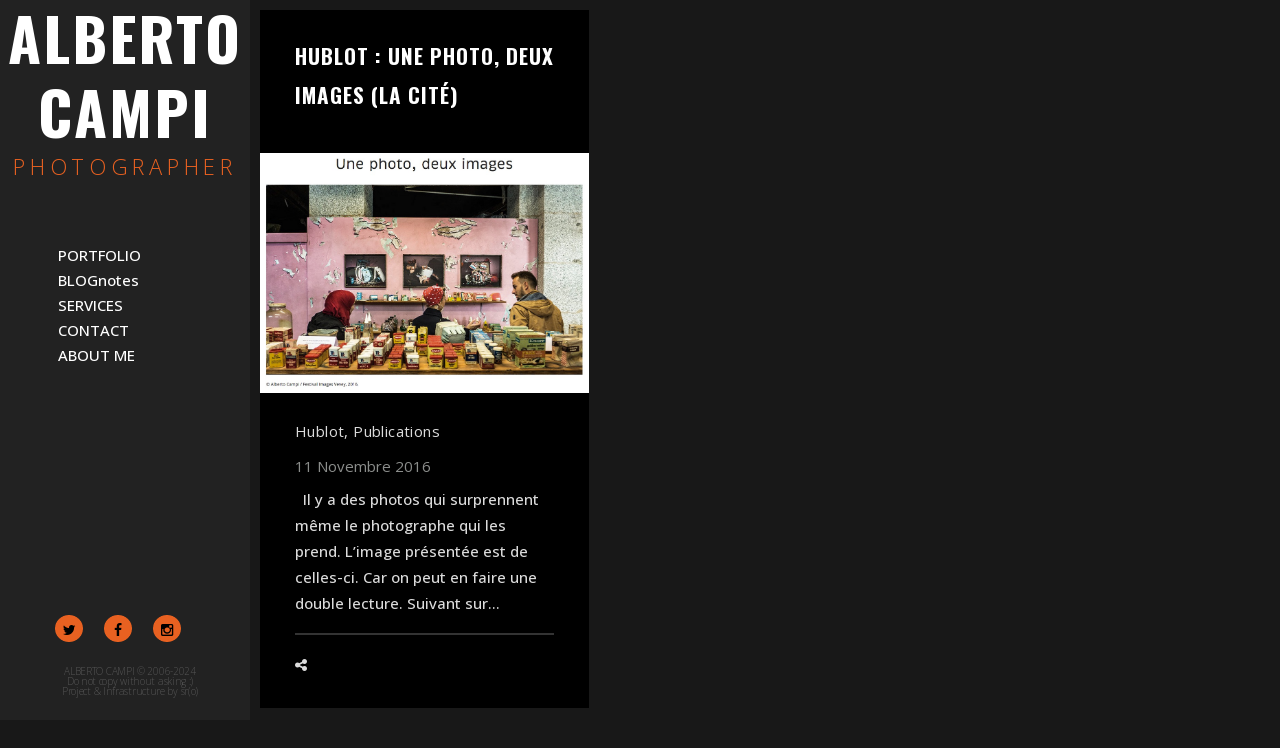

--- FILE ---
content_type: text/html; charset=UTF-8
request_url: https://www.albertocampiphoto.com/tag/velo/
body_size: 19448
content:
<!doctype html>
<html lang="it-IT">
<head>
	<meta charset="UTF-8">
	<meta name="viewport" content="width=device-width, initial-scale=1.0, maximum-scale=1.0, user-scalable=no" />

	
	<!-- Favicon -->
	
		<link rel="shortcut icon" href="https://www.albertocampiphoto.com/wp-content/uploads/2017/07/32x32.png">
	
		<link rel="apple-touch-icon" href="https://www.albertocampiphoto.com/wp-content/uploads/2017/07/76x76.png">
	
		<link rel="apple-touch-icon" href="https://www.albertocampiphoto.com/wp-content/uploads/2017/07/120x120.png">
	
		<link rel="apple-touch-icon" href="https://www.albertocampiphoto.com/wp-content/uploads/2017/07/152x152.png">
	
	<!-- Header hook. Don't delete this. -->
	<title>velò &#8211; Alberto Campi</title>
<meta name='robots' content='max-image-preview:large' />
	<style>img:is([sizes="auto" i], [sizes^="auto," i]) { contain-intrinsic-size: 3000px 1500px }</style>
	<link rel='dns-prefetch' href='//fonts.googleapis.com' />
<link rel="alternate" type="application/rss+xml" title="Alberto Campi &raquo; Feed" href="https://www.albertocampiphoto.com/feed/" />
<link rel="alternate" type="application/rss+xml" title="Alberto Campi &raquo; Feed dei commenti" href="https://www.albertocampiphoto.com/comments/feed/" />
<link rel="alternate" type="application/rss+xml" title="Alberto Campi &raquo; velò Feed del tag" href="https://www.albertocampiphoto.com/tag/velo/feed/" />
		<!-- This site uses the Google Analytics by MonsterInsights plugin v9.2.4 - Using Analytics tracking - https://www.monsterinsights.com/ -->
		<!-- Nota: MonsterInsights non è attualmente configurato su questo sito. Il proprietario del sito deve autenticarsi con Google Analytics nel pannello delle impostazioni di MonsterInsights. -->
					<!-- No tracking code set -->
				<!-- / Google Analytics by MonsterInsights -->
		<script type="text/javascript">
/* <![CDATA[ */
window._wpemojiSettings = {"baseUrl":"https:\/\/s.w.org\/images\/core\/emoji\/15.0.3\/72x72\/","ext":".png","svgUrl":"https:\/\/s.w.org\/images\/core\/emoji\/15.0.3\/svg\/","svgExt":".svg","source":{"concatemoji":"https:\/\/www.albertocampiphoto.com\/wp-includes\/js\/wp-emoji-release.min.js?ver=6.7.4"}};
/*! This file is auto-generated */
!function(i,n){var o,s,e;function c(e){try{var t={supportTests:e,timestamp:(new Date).valueOf()};sessionStorage.setItem(o,JSON.stringify(t))}catch(e){}}function p(e,t,n){e.clearRect(0,0,e.canvas.width,e.canvas.height),e.fillText(t,0,0);var t=new Uint32Array(e.getImageData(0,0,e.canvas.width,e.canvas.height).data),r=(e.clearRect(0,0,e.canvas.width,e.canvas.height),e.fillText(n,0,0),new Uint32Array(e.getImageData(0,0,e.canvas.width,e.canvas.height).data));return t.every(function(e,t){return e===r[t]})}function u(e,t,n){switch(t){case"flag":return n(e,"\ud83c\udff3\ufe0f\u200d\u26a7\ufe0f","\ud83c\udff3\ufe0f\u200b\u26a7\ufe0f")?!1:!n(e,"\ud83c\uddfa\ud83c\uddf3","\ud83c\uddfa\u200b\ud83c\uddf3")&&!n(e,"\ud83c\udff4\udb40\udc67\udb40\udc62\udb40\udc65\udb40\udc6e\udb40\udc67\udb40\udc7f","\ud83c\udff4\u200b\udb40\udc67\u200b\udb40\udc62\u200b\udb40\udc65\u200b\udb40\udc6e\u200b\udb40\udc67\u200b\udb40\udc7f");case"emoji":return!n(e,"\ud83d\udc26\u200d\u2b1b","\ud83d\udc26\u200b\u2b1b")}return!1}function f(e,t,n){var r="undefined"!=typeof WorkerGlobalScope&&self instanceof WorkerGlobalScope?new OffscreenCanvas(300,150):i.createElement("canvas"),a=r.getContext("2d",{willReadFrequently:!0}),o=(a.textBaseline="top",a.font="600 32px Arial",{});return e.forEach(function(e){o[e]=t(a,e,n)}),o}function t(e){var t=i.createElement("script");t.src=e,t.defer=!0,i.head.appendChild(t)}"undefined"!=typeof Promise&&(o="wpEmojiSettingsSupports",s=["flag","emoji"],n.supports={everything:!0,everythingExceptFlag:!0},e=new Promise(function(e){i.addEventListener("DOMContentLoaded",e,{once:!0})}),new Promise(function(t){var n=function(){try{var e=JSON.parse(sessionStorage.getItem(o));if("object"==typeof e&&"number"==typeof e.timestamp&&(new Date).valueOf()<e.timestamp+604800&&"object"==typeof e.supportTests)return e.supportTests}catch(e){}return null}();if(!n){if("undefined"!=typeof Worker&&"undefined"!=typeof OffscreenCanvas&&"undefined"!=typeof URL&&URL.createObjectURL&&"undefined"!=typeof Blob)try{var e="postMessage("+f.toString()+"("+[JSON.stringify(s),u.toString(),p.toString()].join(",")+"));",r=new Blob([e],{type:"text/javascript"}),a=new Worker(URL.createObjectURL(r),{name:"wpTestEmojiSupports"});return void(a.onmessage=function(e){c(n=e.data),a.terminate(),t(n)})}catch(e){}c(n=f(s,u,p))}t(n)}).then(function(e){for(var t in e)n.supports[t]=e[t],n.supports.everything=n.supports.everything&&n.supports[t],"flag"!==t&&(n.supports.everythingExceptFlag=n.supports.everythingExceptFlag&&n.supports[t]);n.supports.everythingExceptFlag=n.supports.everythingExceptFlag&&!n.supports.flag,n.DOMReady=!1,n.readyCallback=function(){n.DOMReady=!0}}).then(function(){return e}).then(function(){var e;n.supports.everything||(n.readyCallback(),(e=n.source||{}).concatemoji?t(e.concatemoji):e.wpemoji&&e.twemoji&&(t(e.twemoji),t(e.wpemoji)))}))}((window,document),window._wpemojiSettings);
/* ]]> */
</script>
<style id='wp-emoji-styles-inline-css' type='text/css'>

	img.wp-smiley, img.emoji {
		display: inline !important;
		border: none !important;
		box-shadow: none !important;
		height: 1em !important;
		width: 1em !important;
		margin: 0 0.07em !important;
		vertical-align: -0.1em !important;
		background: none !important;
		padding: 0 !important;
	}
</style>
<link rel='stylesheet' id='wp-block-library-css' href='https://www.albertocampiphoto.com/wp-includes/css/dist/block-library/style.min.css?ver=6.7.4' type='text/css' media='all' />
<style id='classic-theme-styles-inline-css' type='text/css'>
/*! This file is auto-generated */
.wp-block-button__link{color:#fff;background-color:#32373c;border-radius:9999px;box-shadow:none;text-decoration:none;padding:calc(.667em + 2px) calc(1.333em + 2px);font-size:1.125em}.wp-block-file__button{background:#32373c;color:#fff;text-decoration:none}
</style>
<style id='global-styles-inline-css' type='text/css'>
:root{--wp--preset--aspect-ratio--square: 1;--wp--preset--aspect-ratio--4-3: 4/3;--wp--preset--aspect-ratio--3-4: 3/4;--wp--preset--aspect-ratio--3-2: 3/2;--wp--preset--aspect-ratio--2-3: 2/3;--wp--preset--aspect-ratio--16-9: 16/9;--wp--preset--aspect-ratio--9-16: 9/16;--wp--preset--color--black: #000000;--wp--preset--color--cyan-bluish-gray: #abb8c3;--wp--preset--color--white: #ffffff;--wp--preset--color--pale-pink: #f78da7;--wp--preset--color--vivid-red: #cf2e2e;--wp--preset--color--luminous-vivid-orange: #ff6900;--wp--preset--color--luminous-vivid-amber: #fcb900;--wp--preset--color--light-green-cyan: #7bdcb5;--wp--preset--color--vivid-green-cyan: #00d084;--wp--preset--color--pale-cyan-blue: #8ed1fc;--wp--preset--color--vivid-cyan-blue: #0693e3;--wp--preset--color--vivid-purple: #9b51e0;--wp--preset--gradient--vivid-cyan-blue-to-vivid-purple: linear-gradient(135deg,rgba(6,147,227,1) 0%,rgb(155,81,224) 100%);--wp--preset--gradient--light-green-cyan-to-vivid-green-cyan: linear-gradient(135deg,rgb(122,220,180) 0%,rgb(0,208,130) 100%);--wp--preset--gradient--luminous-vivid-amber-to-luminous-vivid-orange: linear-gradient(135deg,rgba(252,185,0,1) 0%,rgba(255,105,0,1) 100%);--wp--preset--gradient--luminous-vivid-orange-to-vivid-red: linear-gradient(135deg,rgba(255,105,0,1) 0%,rgb(207,46,46) 100%);--wp--preset--gradient--very-light-gray-to-cyan-bluish-gray: linear-gradient(135deg,rgb(238,238,238) 0%,rgb(169,184,195) 100%);--wp--preset--gradient--cool-to-warm-spectrum: linear-gradient(135deg,rgb(74,234,220) 0%,rgb(151,120,209) 20%,rgb(207,42,186) 40%,rgb(238,44,130) 60%,rgb(251,105,98) 80%,rgb(254,248,76) 100%);--wp--preset--gradient--blush-light-purple: linear-gradient(135deg,rgb(255,206,236) 0%,rgb(152,150,240) 100%);--wp--preset--gradient--blush-bordeaux: linear-gradient(135deg,rgb(254,205,165) 0%,rgb(254,45,45) 50%,rgb(107,0,62) 100%);--wp--preset--gradient--luminous-dusk: linear-gradient(135deg,rgb(255,203,112) 0%,rgb(199,81,192) 50%,rgb(65,88,208) 100%);--wp--preset--gradient--pale-ocean: linear-gradient(135deg,rgb(255,245,203) 0%,rgb(182,227,212) 50%,rgb(51,167,181) 100%);--wp--preset--gradient--electric-grass: linear-gradient(135deg,rgb(202,248,128) 0%,rgb(113,206,126) 100%);--wp--preset--gradient--midnight: linear-gradient(135deg,rgb(2,3,129) 0%,rgb(40,116,252) 100%);--wp--preset--font-size--small: 13px;--wp--preset--font-size--medium: 20px;--wp--preset--font-size--large: 36px;--wp--preset--font-size--x-large: 42px;--wp--preset--spacing--20: 0.44rem;--wp--preset--spacing--30: 0.67rem;--wp--preset--spacing--40: 1rem;--wp--preset--spacing--50: 1.5rem;--wp--preset--spacing--60: 2.25rem;--wp--preset--spacing--70: 3.38rem;--wp--preset--spacing--80: 5.06rem;--wp--preset--shadow--natural: 6px 6px 9px rgba(0, 0, 0, 0.2);--wp--preset--shadow--deep: 12px 12px 50px rgba(0, 0, 0, 0.4);--wp--preset--shadow--sharp: 6px 6px 0px rgba(0, 0, 0, 0.2);--wp--preset--shadow--outlined: 6px 6px 0px -3px rgba(255, 255, 255, 1), 6px 6px rgba(0, 0, 0, 1);--wp--preset--shadow--crisp: 6px 6px 0px rgba(0, 0, 0, 1);}:where(.is-layout-flex){gap: 0.5em;}:where(.is-layout-grid){gap: 0.5em;}body .is-layout-flex{display: flex;}.is-layout-flex{flex-wrap: wrap;align-items: center;}.is-layout-flex > :is(*, div){margin: 0;}body .is-layout-grid{display: grid;}.is-layout-grid > :is(*, div){margin: 0;}:where(.wp-block-columns.is-layout-flex){gap: 2em;}:where(.wp-block-columns.is-layout-grid){gap: 2em;}:where(.wp-block-post-template.is-layout-flex){gap: 1.25em;}:where(.wp-block-post-template.is-layout-grid){gap: 1.25em;}.has-black-color{color: var(--wp--preset--color--black) !important;}.has-cyan-bluish-gray-color{color: var(--wp--preset--color--cyan-bluish-gray) !important;}.has-white-color{color: var(--wp--preset--color--white) !important;}.has-pale-pink-color{color: var(--wp--preset--color--pale-pink) !important;}.has-vivid-red-color{color: var(--wp--preset--color--vivid-red) !important;}.has-luminous-vivid-orange-color{color: var(--wp--preset--color--luminous-vivid-orange) !important;}.has-luminous-vivid-amber-color{color: var(--wp--preset--color--luminous-vivid-amber) !important;}.has-light-green-cyan-color{color: var(--wp--preset--color--light-green-cyan) !important;}.has-vivid-green-cyan-color{color: var(--wp--preset--color--vivid-green-cyan) !important;}.has-pale-cyan-blue-color{color: var(--wp--preset--color--pale-cyan-blue) !important;}.has-vivid-cyan-blue-color{color: var(--wp--preset--color--vivid-cyan-blue) !important;}.has-vivid-purple-color{color: var(--wp--preset--color--vivid-purple) !important;}.has-black-background-color{background-color: var(--wp--preset--color--black) !important;}.has-cyan-bluish-gray-background-color{background-color: var(--wp--preset--color--cyan-bluish-gray) !important;}.has-white-background-color{background-color: var(--wp--preset--color--white) !important;}.has-pale-pink-background-color{background-color: var(--wp--preset--color--pale-pink) !important;}.has-vivid-red-background-color{background-color: var(--wp--preset--color--vivid-red) !important;}.has-luminous-vivid-orange-background-color{background-color: var(--wp--preset--color--luminous-vivid-orange) !important;}.has-luminous-vivid-amber-background-color{background-color: var(--wp--preset--color--luminous-vivid-amber) !important;}.has-light-green-cyan-background-color{background-color: var(--wp--preset--color--light-green-cyan) !important;}.has-vivid-green-cyan-background-color{background-color: var(--wp--preset--color--vivid-green-cyan) !important;}.has-pale-cyan-blue-background-color{background-color: var(--wp--preset--color--pale-cyan-blue) !important;}.has-vivid-cyan-blue-background-color{background-color: var(--wp--preset--color--vivid-cyan-blue) !important;}.has-vivid-purple-background-color{background-color: var(--wp--preset--color--vivid-purple) !important;}.has-black-border-color{border-color: var(--wp--preset--color--black) !important;}.has-cyan-bluish-gray-border-color{border-color: var(--wp--preset--color--cyan-bluish-gray) !important;}.has-white-border-color{border-color: var(--wp--preset--color--white) !important;}.has-pale-pink-border-color{border-color: var(--wp--preset--color--pale-pink) !important;}.has-vivid-red-border-color{border-color: var(--wp--preset--color--vivid-red) !important;}.has-luminous-vivid-orange-border-color{border-color: var(--wp--preset--color--luminous-vivid-orange) !important;}.has-luminous-vivid-amber-border-color{border-color: var(--wp--preset--color--luminous-vivid-amber) !important;}.has-light-green-cyan-border-color{border-color: var(--wp--preset--color--light-green-cyan) !important;}.has-vivid-green-cyan-border-color{border-color: var(--wp--preset--color--vivid-green-cyan) !important;}.has-pale-cyan-blue-border-color{border-color: var(--wp--preset--color--pale-cyan-blue) !important;}.has-vivid-cyan-blue-border-color{border-color: var(--wp--preset--color--vivid-cyan-blue) !important;}.has-vivid-purple-border-color{border-color: var(--wp--preset--color--vivid-purple) !important;}.has-vivid-cyan-blue-to-vivid-purple-gradient-background{background: var(--wp--preset--gradient--vivid-cyan-blue-to-vivid-purple) !important;}.has-light-green-cyan-to-vivid-green-cyan-gradient-background{background: var(--wp--preset--gradient--light-green-cyan-to-vivid-green-cyan) !important;}.has-luminous-vivid-amber-to-luminous-vivid-orange-gradient-background{background: var(--wp--preset--gradient--luminous-vivid-amber-to-luminous-vivid-orange) !important;}.has-luminous-vivid-orange-to-vivid-red-gradient-background{background: var(--wp--preset--gradient--luminous-vivid-orange-to-vivid-red) !important;}.has-very-light-gray-to-cyan-bluish-gray-gradient-background{background: var(--wp--preset--gradient--very-light-gray-to-cyan-bluish-gray) !important;}.has-cool-to-warm-spectrum-gradient-background{background: var(--wp--preset--gradient--cool-to-warm-spectrum) !important;}.has-blush-light-purple-gradient-background{background: var(--wp--preset--gradient--blush-light-purple) !important;}.has-blush-bordeaux-gradient-background{background: var(--wp--preset--gradient--blush-bordeaux) !important;}.has-luminous-dusk-gradient-background{background: var(--wp--preset--gradient--luminous-dusk) !important;}.has-pale-ocean-gradient-background{background: var(--wp--preset--gradient--pale-ocean) !important;}.has-electric-grass-gradient-background{background: var(--wp--preset--gradient--electric-grass) !important;}.has-midnight-gradient-background{background: var(--wp--preset--gradient--midnight) !important;}.has-small-font-size{font-size: var(--wp--preset--font-size--small) !important;}.has-medium-font-size{font-size: var(--wp--preset--font-size--medium) !important;}.has-large-font-size{font-size: var(--wp--preset--font-size--large) !important;}.has-x-large-font-size{font-size: var(--wp--preset--font-size--x-large) !important;}
:where(.wp-block-post-template.is-layout-flex){gap: 1.25em;}:where(.wp-block-post-template.is-layout-grid){gap: 1.25em;}
:where(.wp-block-columns.is-layout-flex){gap: 2em;}:where(.wp-block-columns.is-layout-grid){gap: 2em;}
:root :where(.wp-block-pullquote){font-size: 1.5em;line-height: 1.6;}
</style>
<link rel='stylesheet' id='essential-grid-plugin-settings-css' href='https://www.albertocampiphoto.com/wp-content/plugins/essential-grid/public/assets/css/settings.css?ver=2.0.9.1' type='text/css' media='all' />
<link rel='stylesheet' id='tp-open-sans-css' href='https://fonts.googleapis.com/css?family=Open+Sans%3A300%2C400%2C600%2C700%2C800&#038;ver=6.7.4' type='text/css' media='all' />
<link rel='stylesheet' id='tp-raleway-css' href='https://fonts.googleapis.com/css?family=Raleway%3A100%2C200%2C300%2C400%2C500%2C600%2C700%2C800%2C900&#038;ver=6.7.4' type='text/css' media='all' />
<link rel='stylesheet' id='tp-droid-serif-css' href='https://fonts.googleapis.com/css?family=Droid+Serif%3A400%2C700&#038;ver=6.7.4' type='text/css' media='all' />
<link rel='stylesheet' id='rs-plugin-settings-css' href='https://www.albertocampiphoto.com/wp-content/plugins/revslider/public/assets/css/settings.css?ver=5.3.1.5' type='text/css' media='all' />
<style id='rs-plugin-settings-inline-css' type='text/css'>
.tp-caption a{color:#ff7302;text-shadow:none;-webkit-transition:all 0.2s ease-out;-moz-transition:all 0.2s ease-out;-o-transition:all 0.2s ease-out;-ms-transition:all 0.2s ease-out}.tp-caption a:hover{color:#ffa902}.largeredbtn{font-family:"Raleway",sans-serif;font-weight:900;font-size:16px;line-height:60px;color:#fff !important;text-decoration:none;padding-left:40px;padding-right:80px;padding-top:22px;padding-bottom:22px;background:rgb(234,91,31); background:-moz-linear-gradient(top,rgba(234,91,31,1) 0%,rgba(227,58,12,1) 100%); background:-webkit-gradient(linear,left top,left bottom,color-stop(0%,rgba(234,91,31,1)),color-stop(100%,rgba(227,58,12,1))); background:-webkit-linear-gradient(top,rgba(234,91,31,1) 0%,rgba(227,58,12,1) 100%); background:-o-linear-gradient(top,rgba(234,91,31,1) 0%,rgba(227,58,12,1) 100%); background:-ms-linear-gradient(top,rgba(234,91,31,1) 0%,rgba(227,58,12,1) 100%); background:linear-gradient(to bottom,rgba(234,91,31,1) 0%,rgba(227,58,12,1) 100%); filter:progid:DXImageTransform.Microsoft.gradient( startColorstr='#ea5b1f',endColorstr='#e33a0c',GradientType=0 )}.largeredbtn:hover{background:rgb(227,58,12); background:-moz-linear-gradient(top,rgba(227,58,12,1) 0%,rgba(234,91,31,1) 100%); background:-webkit-gradient(linear,left top,left bottom,color-stop(0%,rgba(227,58,12,1)),color-stop(100%,rgba(234,91,31,1))); background:-webkit-linear-gradient(top,rgba(227,58,12,1) 0%,rgba(234,91,31,1) 100%); background:-o-linear-gradient(top,rgba(227,58,12,1) 0%,rgba(234,91,31,1) 100%); background:-ms-linear-gradient(top,rgba(227,58,12,1) 0%,rgba(234,91,31,1) 100%); background:linear-gradient(to bottom,rgba(227,58,12,1) 0%,rgba(234,91,31,1) 100%); filter:progid:DXImageTransform.Microsoft.gradient( startColorstr='#e33a0c',endColorstr='#ea5b1f',GradientType=0 )}.fullrounded img{-webkit-border-radius:400px;-moz-border-radius:400px;border-radius:400px}.tp-caption a{color:#ff7302;text-shadow:none;-webkit-transition:all 0.2s ease-out;-moz-transition:all 0.2s ease-out;-o-transition:all 0.2s ease-out;-ms-transition:all 0.2s ease-out}.tp-caption a:hover{color:#ffa902}.largeredbtn{font-family:"Raleway",sans-serif;font-weight:900;font-size:16px;line-height:60px;color:#fff !important;text-decoration:none;padding-left:40px;padding-right:80px;padding-top:22px;padding-bottom:22px;background:rgb(234,91,31); background:-moz-linear-gradient(top,rgba(234,91,31,1) 0%,rgba(227,58,12,1) 100%); background:-webkit-gradient(linear,left top,left bottom,color-stop(0%,rgba(234,91,31,1)),color-stop(100%,rgba(227,58,12,1))); background:-webkit-linear-gradient(top,rgba(234,91,31,1) 0%,rgba(227,58,12,1) 100%); background:-o-linear-gradient(top,rgba(234,91,31,1) 0%,rgba(227,58,12,1) 100%); background:-ms-linear-gradient(top,rgba(234,91,31,1) 0%,rgba(227,58,12,1) 100%); background:linear-gradient(to bottom,rgba(234,91,31,1) 0%,rgba(227,58,12,1) 100%); filter:progid:DXImageTransform.Microsoft.gradient( startColorstr='#ea5b1f',endColorstr='#e33a0c',GradientType=0 )}.largeredbtn:hover{background:rgb(227,58,12); background:-moz-linear-gradient(top,rgba(227,58,12,1) 0%,rgba(234,91,31,1) 100%); background:-webkit-gradient(linear,left top,left bottom,color-stop(0%,rgba(227,58,12,1)),color-stop(100%,rgba(234,91,31,1))); background:-webkit-linear-gradient(top,rgba(227,58,12,1) 0%,rgba(234,91,31,1) 100%); background:-o-linear-gradient(top,rgba(227,58,12,1) 0%,rgba(234,91,31,1) 100%); background:-ms-linear-gradient(top,rgba(227,58,12,1) 0%,rgba(234,91,31,1) 100%); background:linear-gradient(to bottom,rgba(227,58,12,1) 0%,rgba(234,91,31,1) 100%); filter:progid:DXImageTransform.Microsoft.gradient( startColorstr='#e33a0c',endColorstr='#ea5b1f',GradientType=0 )}.fullrounded img{-webkit-border-radius:400px;-moz-border-radius:400px;border-radius:400px}.tp-caption a{color:#ff7302;text-shadow:none;-webkit-transition:all 0.2s ease-out;-moz-transition:all 0.2s ease-out;-o-transition:all 0.2s ease-out;-ms-transition:all 0.2s ease-out}.tp-caption a:hover{color:#ffa902}.largeredbtn{font-family:"Raleway",sans-serif;font-weight:900;font-size:16px;line-height:60px;color:#fff !important;text-decoration:none;padding-left:40px;padding-right:80px;padding-top:22px;padding-bottom:22px;background:rgb(234,91,31); background:-moz-linear-gradient(top,rgba(234,91,31,1) 0%,rgba(227,58,12,1) 100%); background:-webkit-gradient(linear,left top,left bottom,color-stop(0%,rgba(234,91,31,1)),color-stop(100%,rgba(227,58,12,1))); background:-webkit-linear-gradient(top,rgba(234,91,31,1) 0%,rgba(227,58,12,1) 100%); background:-o-linear-gradient(top,rgba(234,91,31,1) 0%,rgba(227,58,12,1) 100%); background:-ms-linear-gradient(top,rgba(234,91,31,1) 0%,rgba(227,58,12,1) 100%); background:linear-gradient(to bottom,rgba(234,91,31,1) 0%,rgba(227,58,12,1) 100%); filter:progid:DXImageTransform.Microsoft.gradient( startColorstr='#ea5b1f',endColorstr='#e33a0c',GradientType=0 )}.largeredbtn:hover{background:rgb(227,58,12); background:-moz-linear-gradient(top,rgba(227,58,12,1) 0%,rgba(234,91,31,1) 100%); background:-webkit-gradient(linear,left top,left bottom,color-stop(0%,rgba(227,58,12,1)),color-stop(100%,rgba(234,91,31,1))); background:-webkit-linear-gradient(top,rgba(227,58,12,1) 0%,rgba(234,91,31,1) 100%); background:-o-linear-gradient(top,rgba(227,58,12,1) 0%,rgba(234,91,31,1) 100%); background:-ms-linear-gradient(top,rgba(227,58,12,1) 0%,rgba(234,91,31,1) 100%); background:linear-gradient(to bottom,rgba(227,58,12,1) 0%,rgba(234,91,31,1) 100%); filter:progid:DXImageTransform.Microsoft.gradient( startColorstr='#e33a0c',endColorstr='#ea5b1f',GradientType=0 )}.fullrounded img{-webkit-border-radius:400px;-moz-border-radius:400px;border-radius:400px}.tp-caption a{color:#ff7302;text-shadow:none;-webkit-transition:all 0.2s ease-out;-moz-transition:all 0.2s ease-out;-o-transition:all 0.2s ease-out;-ms-transition:all 0.2s ease-out}.tp-caption a:hover{color:#ffa902}.largeredbtn{font-family:"Raleway",sans-serif;font-weight:900;font-size:16px;line-height:60px;color:#fff !important;text-decoration:none;padding-left:40px;padding-right:80px;padding-top:22px;padding-bottom:22px;background:rgb(234,91,31); background:-moz-linear-gradient(top,rgba(234,91,31,1) 0%,rgba(227,58,12,1) 100%); background:-webkit-gradient(linear,left top,left bottom,color-stop(0%,rgba(234,91,31,1)),color-stop(100%,rgba(227,58,12,1))); background:-webkit-linear-gradient(top,rgba(234,91,31,1) 0%,rgba(227,58,12,1) 100%); background:-o-linear-gradient(top,rgba(234,91,31,1) 0%,rgba(227,58,12,1) 100%); background:-ms-linear-gradient(top,rgba(234,91,31,1) 0%,rgba(227,58,12,1) 100%); background:linear-gradient(to bottom,rgba(234,91,31,1) 0%,rgba(227,58,12,1) 100%); filter:progid:DXImageTransform.Microsoft.gradient( startColorstr='#ea5b1f',endColorstr='#e33a0c',GradientType=0 )}.largeredbtn:hover{background:rgb(227,58,12); background:-moz-linear-gradient(top,rgba(227,58,12,1) 0%,rgba(234,91,31,1) 100%); background:-webkit-gradient(linear,left top,left bottom,color-stop(0%,rgba(227,58,12,1)),color-stop(100%,rgba(234,91,31,1))); background:-webkit-linear-gradient(top,rgba(227,58,12,1) 0%,rgba(234,91,31,1) 100%); background:-o-linear-gradient(top,rgba(227,58,12,1) 0%,rgba(234,91,31,1) 100%); background:-ms-linear-gradient(top,rgba(227,58,12,1) 0%,rgba(234,91,31,1) 100%); background:linear-gradient(to bottom,rgba(227,58,12,1) 0%,rgba(234,91,31,1) 100%); filter:progid:DXImageTransform.Microsoft.gradient( startColorstr='#e33a0c',endColorstr='#ea5b1f',GradientType=0 )}.fullrounded img{-webkit-border-radius:400px;-moz-border-radius:400px;border-radius:400px}
</style>
<link rel='stylesheet' id='royal_enqueue_Oswald-css' href='https://fonts.googleapis.com/css?family=Oswald%3A100%2C200%2C300%2C400%2C500%2C600%2C700%2C800%2C900&#038;ver=6.7.4' type='text/css' media='all' />
<link rel='stylesheet' id='royal_enqueue_Open_Sans-css' href='https://fonts.googleapis.com/css?family=Open+Sans%3A100%2C200%2C300%2C400%2C500%2C600%2C700%2C800%2C900&#038;ver=6.7.4' type='text/css' media='all' />
<link rel='stylesheet' id='royal_enqueue_Bitter-css' href='https://fonts.googleapis.com/css?family=Bitter%3A100%2C200%2C300%2C400%2C500%2C600%2C700%2C800%2C900&#038;ver=6.7.4' type='text/css' media='all' />
<link rel='stylesheet' id='royal_enqueue_Roboto-css' href='https://fonts.googleapis.com/css?family=Roboto%3A100%2C200%2C300%2C400%2C500%2C600%2C700%2C800%2C900&#038;ver=6.7.4' type='text/css' media='all' />
<link rel='stylesheet' id='bsf-Defaults-css' href='https://www.albertocampiphoto.com/wp-content/uploads/smile_fonts/Defaults/Defaults.css?ver=6.7.4' type='text/css' media='all' />
<link rel='stylesheet' id='main-stylesheet-css' href='https://www.albertocampiphoto.com/wp-content/themes/cufo-child/style.css?ver=6.7.4' type='text/css' media='all' />
<link rel='stylesheet' id='child-stylesheet-css' href='https://www.albertocampiphoto.com/wp-content/themes/cufo/style.css?ver=6.7.4' type='text/css' media='all' />
<link rel='stylesheet' id='fontawesome-css' href='https://www.albertocampiphoto.com/wp-content/themes/cufo/css/font-awesome.min.css?ver=6.7.4' type='text/css' media='all' />
<link rel='stylesheet' id='fontello-css' href='https://www.albertocampiphoto.com/wp-content/themes/cufo/css/fontello.css?ver=6.7.4' type='text/css' media='all' />
<link rel='stylesheet' id='prettyPhoto-css' href='https://www.albertocampiphoto.com/wp-content/themes/cufo/css/prettyPhoto.css?ver=6.7.4' type='text/css' media='all' />
<link rel='stylesheet' id='responsive-css' href='https://www.albertocampiphoto.com/wp-content/themes/cufo/css/responsive.css?ver=6.7.4' type='text/css' media='all' />
<script type="text/javascript" src="https://www.albertocampiphoto.com/wp-includes/js/jquery/jquery.min.js?ver=3.7.1" id="jquery-core-js"></script>
<script type="text/javascript" src="https://www.albertocampiphoto.com/wp-includes/js/jquery/jquery-migrate.min.js?ver=3.4.1" id="jquery-migrate-js"></script>
<script type="text/javascript" src="https://www.albertocampiphoto.com/wp-content/plugins/essential-grid/public/assets/js/lightbox.js?ver=2.0.9.1" id="themepunchboxext-js"></script>
<script type="text/javascript" src="https://www.albertocampiphoto.com/wp-content/plugins/essential-grid/public/assets/js/jquery.themepunch.tools.min.js?ver=2.0.9.1" id="tp-tools-js"></script>
<script type="text/javascript" src="https://www.albertocampiphoto.com/wp-content/plugins/essential-grid/public/assets/js/jquery.themepunch.essential.min.js?ver=2.0.9.1" id="essential-grid-essential-grid-script-js"></script>
<script type="text/javascript" src="https://www.albertocampiphoto.com/wp-content/plugins/revslider/public/assets/js/jquery.themepunch.revolution.min.js?ver=5.3.1.5" id="revmin-js"></script>
<link rel="https://api.w.org/" href="https://www.albertocampiphoto.com/wp-json/" /><link rel="alternate" title="JSON" type="application/json" href="https://www.albertocampiphoto.com/wp-json/wp/v2/tags/115" /><link rel="EditURI" type="application/rsd+xml" title="RSD" href="https://www.albertocampiphoto.com/xmlrpc.php?rsd" />
<meta name="generator" content="WordPress 6.7.4" />
		<script type="text/javascript">
			var ajaxRevslider;
			
			jQuery(document).ready(function() {
				// CUSTOM AJAX CONTENT LOADING FUNCTION
				ajaxRevslider = function(obj) {
				
					// obj.type : Post Type
					// obj.id : ID of Content to Load
					// obj.aspectratio : The Aspect Ratio of the Container / Media
					// obj.selector : The Container Selector where the Content of Ajax will be injected. It is done via the Essential Grid on Return of Content
					
					var content = "";

					data = {};
					
					data.action = 'revslider_ajax_call_front';
					data.client_action = 'get_slider_html';
					data.token = 'ac632be15f';
					data.type = obj.type;
					data.id = obj.id;
					data.aspectratio = obj.aspectratio;
					
					// SYNC AJAX REQUEST
					jQuery.ajax({
						type:"post",
						url:"https://www.albertocampiphoto.com/wp-admin/admin-ajax.php",
						dataType: 'json',
						data:data,
						async:false,
						success: function(ret, textStatus, XMLHttpRequest) {
							if(ret.success == true)
								content = ret.data;								
						},
						error: function(e) {
							console.log(e);
						}
					});
					
					 // FIRST RETURN THE CONTENT WHEN IT IS LOADED !!
					 return content;						 
				};
				
				// CUSTOM AJAX FUNCTION TO REMOVE THE SLIDER
				var ajaxRemoveRevslider = function(obj) {
					return jQuery(obj.selector+" .rev_slider").revkill();
				};

				// EXTEND THE AJAX CONTENT LOADING TYPES WITH TYPE AND FUNCTION
				var extendessential = setInterval(function() {
					if (jQuery.fn.tpessential != undefined) {
						clearInterval(extendessential);
						if(typeof(jQuery.fn.tpessential.defaults) !== 'undefined') {
							jQuery.fn.tpessential.defaults.ajaxTypes.push({type:"revslider",func:ajaxRevslider,killfunc:ajaxRemoveRevslider,openAnimationSpeed:0.3});   
							// type:  Name of the Post to load via Ajax into the Essential Grid Ajax Container
							// func: the Function Name which is Called once the Item with the Post Type has been clicked
							// killfunc: function to kill in case the Ajax Window going to be removed (before Remove function !
							// openAnimationSpeed: how quick the Ajax Content window should be animated (default is 0.3)
						}
					}
				},30);
			});
		</script>
		<meta property="og:type" content="article"/><meta property="og:title" content="HUBLOT : Une photo, deux images (La Cité)"/><meta property="og:url" content="https://www.albertocampiphoto.com/hublot-une-photo-deux-images-la-cite/"/><meta property="og:site_name" content="Alberto Campi"/><meta property="og:description" content="%26nbsp%3B%0D%0A%0D%0AIl+y+a+des+photos+qui+surprennent+m%C3%AAme+le+photographe+qui+les+prend.+L%E2%80%99image+pr%C3%A9sent%C3%A9e+est+de+celles-ci.+Car+on+peut+en+faire+une+double+lecture.+Suivant+sur+quel+sujet+on+se+focalise...%0D%0A%3Ch3%3EL%C3%A9gende+n%C2%B01%3C%2Fh3%3E%0D%0AJeune+Syrienne%2C+fan+de+photographie.+Elle+porte+le+voile+par+libre+choix%2C+bien+que+sa+famille+lui+d%C3%A9conseille+de+le+porter+et+malgr%C3%A9+les+difficult%C3%A9s+rencontr%C3%A9es%2C+en+raison+de+son+couvre-chef%2C+pour+trouver+un+stage+comme+photographe+en+Suisse.+%C2%A9+Alberto+Campi+%2F+Festival+Images+Vevey%2C+2016..%0D%0A%3Ch3%3EL%C3%A9gende+n%C2%B02%3C%2Fh3%3E%0D%0AJeune+Suissesse%2C+la+t%C3%AAte+recouverte+d%E2%80%99un+foulard+inspir%C3%A9+de+Rosie+the+Riveter%3A+la+fameuse+ic%C3%B4ne+de+l%E2%80%99affiche+de+propagande+portant+la+devise+%C2%ABWe+can+do+it%C2%BB%2C+symbole+de+la+force+%C3%A9conomique+des+femmes+travaillant+dans+les+usines+pendant+la+Seconde+Guerre+mondiale%2C+aujourd%E2%80%99hui+r%C3%A9interpr%C3%A9t%C3%A9e+en+bobo%2Ff%C3%A9ministe.+%C2%A9+Alberto+Campi+%2F+Festival+Images+Vevey%2C+2016.%0D%0A%0D%0A%26nbsp%3B%0D%0A%0D%0A%3Ca+href%3D%22https%3A%2F%2Fwww.lacite.info%2Fhublot%2Falbanie-espoirs-doutes%22+target%3D%22_blank%22+rel%3D%22noopener+noreferrer%22%3EVoir+le+portfolio+d%E2%80%99Alberto+Campi+dans+la+rubrique+%C2%AB%C2%A0Hublot%C2%A0%C2%BB+du+journal+suisse+La+Cit%C3%A9%3C%2Fa%3E."/><meta property="og:image" content=""/><style id="royal_dynamic_css">#floatingCirclesG{position:relative;width:83px;height:83px;margin:auto;transform:scale(0.6);-o-transform:scale(0.6);-ms-transform:scale(0.6);-webkit-transform:scale(0.6);-moz-transform:scale(0.6)}.f_circleG{position:absolute;background-color:#fff;height:15px;width:15px;border-radius:8px;-o-border-radius:8px;-ms-border-radius:8px;-webkit-border-radius:8px;-moz-border-radius:8px;animation-name:f_fadeG;-o-animation-name:f_fadeG;-ms-animation-name:f_fadeG;-webkit-animation-name:f_fadeG;-moz-animation-name:f_fadeG;animation-duration:1.04s;-o-animation-duration:1.04s;-ms-animation-duration:1.04s;-webkit-animation-duration:1.04s;-moz-animation-duration:1.04s;animation-iteration-count:infinite;-o-animation-iteration-count:infinite;-ms-animation-iteration-count:infinite;-webkit-animation-iteration-count:infinite;-moz-animation-iteration-count:infinite;animation-direction:normal;-o-animation-direction:normal;-ms-animation-direction:normal;-webkit-animation-direction:normal;-moz-animation-direction:normal}#frotateG_01{left:0;top:34px;animation-delay:.39s;-o-animation-delay:.39s;-ms-animation-delay:.39s;-webkit-animation-delay:.39s;-moz-animation-delay:.39s}#frotateG_02{left:10px;top:10px;animation-delay:.52s;-o-animation-delay:.52s;-ms-animation-delay:.52s;-webkit-animation-delay:.52s;-moz-animation-delay:.52s}#frotateG_03{left:34px;top:0;animation-delay:.65s;-o-animation-delay:.65s;-ms-animation-delay:.65s;-webkit-animation-delay:.65s;-moz-animation-delay:.65s}#frotateG_04{right:10px;top:10px;animation-delay:.78s;-o-animation-delay:.78s;-ms-animation-delay:.78s;-webkit-animation-delay:.78s;-moz-animation-delay:.78s}#frotateG_05{right:0;top:34px;animation-delay:.91s;-o-animation-delay:.91s;-ms-animation-delay:.91s;-webkit-animation-delay:.91s;-moz-animation-delay:.91s}#frotateG_06{right:10px;bottom:10px;animation-delay:1.04s;-o-animation-delay:1.04s;-ms-animation-delay:1.04s;-webkit-animation-delay:1.04s;-moz-animation-delay:1.04s}#frotateG_07{left:34px;bottom:0;animation-delay:1.17s;-o-animation-delay:1.17s;-ms-animation-delay:1.17s;-webkit-animation-delay:1.17s;-moz-animation-delay:1.17s}#frotateG_08{left:10px;bottom:10px;animation-delay:1.3s;-o-animation-delay:1.3s;-ms-animation-delay:1.3s;-webkit-animation-delay:1.3s;-moz-animation-delay:1.3s}@keyframes f_fadeG{0%{background-color:#000000}100%{background-color:#fff}}@-o-keyframes f_fadeG{0%{background-color:#000000}100%{background-color:#fff}}@-ms-keyframes f_fadeG{0%{background-color:#000000}100%{background-color:#fff}}@-webkit-keyframes f_fadeG{0%{background-color:#000000}100%{background-color:#fff}}@-moz-keyframes f_fadeG{0%{background-color:#000000}100%{background-color:#fff}}.royal-preloader-wrap {background-color: rgba(255,255,255, 1);}#page-wrap {width: 100%;max-width: none;float: none;margin: 0 auto;}#lang_sel_footer {margin-left: 250px;}.top-widgets {width: 100%;max-width: none;margin: 0 auto;}body{padding-top: 0px;padding-right: 0px;padding-bottom: 0px;padding-left: 0px;}@media screen and ( max-width: 950px ) {body {padding: 0% 0% 0% 0%;}}.top-widgets-bg {padding-right: 0px;padding-left: 0px;}body{background-color: rgba(24,24,24, 1);background-image: none;background-size: auto;background-attachment: scroll;background-repeat: repeat;background-position: left top;}#page-wrap {border: none;}#main-wrap{padding-top: 0px;padding-right: 0px;padding-bottom: 0px;padding-left: 0px;}@media screen and ( max-width: 950px ) {#main-wrap {padding: 0% 0% 0% 0%;}}.body-section {margin-bottom: 10px;}@media screen and ( max-width: 1050px ) {.project-info {margin-bottom: 10px;}}@media screen and ( max-width: 950px ) {.body-section {margin-bottom: 1.6666666666667%;}.project-info {margin-bottom: 1.6666666666667%;}}#main-wrap{background-color: rgba(24,24,24, 1);background-image: none;background-size: auto;background-attachment: scroll;background-repeat: repeat;background-position: left top;}.inner-content-wrap {max-width: 1100px;}.inner-content{padding-top: 39px;padding-right: 65px;padding-bottom: 60px;padding-left: 65px;}@media screen and ( max-width: 950px ) {.inner-content {padding: 6.5% 10.833333333333% 10% 10.833333333333%;}}.stacked-caption {padding: 0 65px;}.inner-content {background-color: rgba(34,34,34, 1);color: #ffffff;}.gallery-slideshow {background-color: rgba(34,34,34, 1);}.gallery-slideshow .stacked-caption {color: #ffffff;}.inner-content h1,.inner-content h2,.inner-content h3,.inner-content h4,.inner-content h5,.inner-content h6 {color: #ffffff;}.inner-content a {color: #ffef38;}.single-meta,.single-meta a,.single-tags,.single-tags a {color: #8b8d8b;}.inner-content a:hover,.post-cont-pagination > span:not(.pagi-label) {color: #ffcb38;}.inner-content blockquote {border-color: #ffef38;}.wpb_tabs_nav .ui-tabs-anchor,.wpb_accordion_header a {color: #ffffff;}.inner-content hr,.inner-content th,.inner-content h3,.inner-content h3 span,.inner-content tr,.inner-content td,.inner-content pre,.inner-content .wp-caption-text,.inner-content .wp-playlist,.gallery-caption,.search-result-thumbnail p,.comments-area,.single-post-sharing,.project-details li,.contact-info li span {border-color: #333333;}.inner-content a {text-decoration: none;}#sidebar,.copy-fixed .copy-and-soc {width: 250px;}#main-wrap,.royal-revslider,.copy-and-soc {margin-left: 250px;}.inner-sidebar{padding-top: 32px;padding-right: 55px;padding-bottom: 0px;padding-left: 58px;}.sid-block {margin-bottom: 27px;}#sidebar, .m-nav-and-logo{background-color: rgba(34,34,34, 1);background-image: none;background-size: auto;background-attachment: scroll;background-repeat: repeat;background-position: left top;}@media screen and ( max-width: 950px ) {.m-nav-and-logo {margin-bottom: 0%;}}#sidebar {border: none;}.sidebar-fold-btn {display: none;}.sidebar-fold-btn .fa {width: 34px;height: 32px;line-height: 32px;}.sidebar-fold-btn {position: fixed;margin-top: 5px;margin-left: 5px;}.sidebar-closed .sidebar-fold-btn {margin-left: 5px;}.sidebar-fold-btn .fa {background-color: rgba(255,239,56, 1);color: #111111;}.sidebar-fold-btn .fa:hover {background-color: rgba(244,207,22, 1);color: #111111;}.sidebar-fold-btn .fa {box-shadow: 2px 2px 0px 0px rgba(73,73,73, 1);}.sidebar-fold-btn .fa {font-size: 18px;}.ps-scrollbar-y-rail {visibility: hidden;}.ps-scrollbar-y-rail,.ps-scrollbar-y {width: 4px;}.ps-scrollbar-y {background-color: rgba(68,68,68, 1);}.ps-scrollbar-y-rail:hover .ps-scrollbar-y,.ps-scrollbar-y-rail.hover .ps-scrollbar-y {background-color: #111111;}.ps-scrollbar-y {border-radius: 10px;}.sidebar-top-fixed #sidebar-top {width: 100%;max-width: none;}#sidebar-top > div{padding-top: 0px;padding-right: 0px;padding-bottom: 0px;padding-left: 0px;}#sidebar-top {margin-bottom: 0px;}#sidebar-top {background-color: rgba(17,17,17, 1);}.logo-and-tagline {text-align: center;}.logo-wrap {max-width: 280px;}.logo-and-tagline{padding-top: 0px;padding-right: 0px;padding-bottom: 0px;padding-left: 0px;}.logo-wrap {background-color: rgba(34,34,34, 1);color: #ffffff;}.logo-wrap:hover {color: #eeee22;}.logo-wrap {border: none;}.logo-text {font-family: "Oswald", Arial, "Helvetica Neue", Helvetica, sans-serif;font-size: 60px;line-height: 74px;letter-spacing: 2px;font-weight: 800;font-style: normal;text-transform: uppercase;text-decoration:none;}.logo-text {text-decoration: none;}.site-tagline {text-align: center;}.site-tagline {margin-top: 0px;}.site-tagline {color: #e86121;}.site-tagline {font-family: "Open Sans", Arial, "Helvetica Neue", Helvetica, sans-serif;font-size: 22px;line-height: 30px;letter-spacing: 4.7px;font-weight: 300;font-style: normal;text-transform: uppercase;text-decoration:none;}.site-tagline {text-decoration: none;}.menu-title {text-align: left;}.menu-title span {padding-bottom: 0px;margin-bottom: 12px;}.menu-title {color: #ffffff;}.menu-title span {border-bottom: 2px solid #333333;}.menu-title span {display: inline-block;}.menu-title {font-family: "Oswald", Arial, "Helvetica Neue", Helvetica, sans-serif;font-size: 15px;line-height: 30px;letter-spacing: 1.4px;font-weight: 700;font-style: normal;text-transform: uppercase;text-decoration:none;}.top-nav-wrap {text-align: center;}.menu-fold-icon .fa {width: 45px;height: 45px;line-height: 45px;margin-top: 10px;}.menu-fold-icon .fa {background-color: #222222;color: #fcfcfc;}.menu-fold-icon .fa:hover {background-color: #fcfcfc;color: #222222;}.menu-fold-icon .fa {font-size: 28px;}.top-nav-container {-webkit-transition: all 500ms ease-in-out;transition: all 500ms ease-in-out;}.admin-bar .top-nav-container {padding-top: 32px;}.top-nav-container{padding-top: 0px;padding-right: 0px;padding-bottom: 0px;padding-left: 0px;}.top-nav-close {color: #ffffff;}.top-nav-close:hover {border: 1px solid #ffffff;}.top-nav-outer {background-color: rgba(255,255,255, 0.9);}.main-nav li,.top-nav > li {text-align: left;}.main-nav li a,.top-nav > li > a {display: block;}.top-nav {text-align: left;}.main-nav li a, .top-nav > li > a, .top-nav-vertical li a{padding-top: 0px;padding-right: 0px;padding-bottom: 0px;padding-left: 0px;}.main-nav li, .top-nav > li, .top-nav-vertical li{padding-top: 0px;padding-right: 0px;padding-bottom: 0px;padding-left: 0px;}.main-nav li a,.top-nav > li > a,.top-nav-vertical li a,.mobile-nav li a {background-color: rgba(255,255,255, 0);color: #ffffff;}.mobile-nav li a {color: #ffffff;}.main-nav .sub-menu li a {background-color: rgba(247,247,247, 0);}.main-nav li a:hover,.top-nav > li > a:hover,.top-nav-vertical li a:hover,.mobile-nav li a:hover ,.main-nav li.current-menu-item > a,.main-nav li.current-menu-parent > a,.top-nav-vertical li.current-menu-item a,.top-nav > li.current-menu-item > a,.top-nav > li.current-menu-parent > a,.top-nav > li.current-menu-ancestor > a {background-color: rgba(247,247,247, 0);color: #ffef38;border-color: #333333;}.mobile-nav li a:hover,.mobile-nav li.current-menu-item > a {color: #ffef38;}.main-nav li a, .top-nav > li > a, .top-nav-vertical li a {border: none;}.main-nav li a, .top-nav li a {font-family: "Open Sans", Arial, "Helvetica Neue", Helvetica, sans-serif;font-size: 15px;line-height: 25px;letter-spacing: 0px;font-weight: 500;font-style: normal;text-transform: none;text-decoration:none;}.main-nav .sub-menu li a,.top-nav .sub-menu li a {font-size: 14px;}.top-nav-vertical .sub-menu li a {font-size: 12px;}.mobile-nav li a {font-family: "Open Sans", Arial, "Helvetica Neue", Helvetica, sans-serif;}.top-nav.top-nav-horizontal .sub-menu-wrap {width: 180px;}.top-nav.top-nav-horizontal .sub-menu .sub-menu-wrap {left: 180px;}.top-nav.top-nav-horizontal .sub-menu li a{padding-top: 10px;padding-right: 10px;padding-bottom: 10px;padding-left: 10px;}.top-nav.top-nav-horizontal > li > .sub-menu-wrap {padding-top: 0px;}.top-nav.top-nav-horizontal .sub-menu li a {background-color: #232323;color: #ffffff;}.top-nav.top-nav-horizontal .sub-menu li a:hover,.top-nav.top-nav-horizontal .sub-menu li.current-menu-item > a,.top-nav.top-nav-horizontal .sub-menu li.current-menu-parent > a,.top-nav.top-nav-horizontal .sub-menu li.current-menu-ancestor > a {background-color: #444444;color: #ffffff;}.m-nav-fold i {background-color: rgba(24,24,24, 1);color: #ffef38;}.m-nav-fold i {font-size: 30px;line-height: 70px;}.filters-title {display: none;}.filters-title {text-align: left;}.filters-title span {padding-bottom: 0px;margin-bottom: 12px;}.filters-title {color: #ffffff;}.filters-title span {border-bottom: 2px solid #333333;}.filters-title span {display: inline-block;}.filters-title {font-family: "Oswald", Arial, "Helvetica Neue", Helvetica, sans-serif;font-size: 15px;line-height: 32px;letter-spacing: 1.4px;font-weight: 700;font-style: normal;text-transform: uppercase;text-decoration:none;}.filters {display: none;}.filters {text-align: left;}.filters li a {display: block;}.filters li a i:first-child {margin-right: 10px;}.filters li a i:last-child {margin-left: 10px;}.filters li a i:first-child {display: inline-block;}.filters li a i:last-child {display: none;}.filters li a{padding-top: 0px;padding-right: 0px;padding-bottom: 0px;padding-left: 0px;}.filters li{padding-top: 0px;padding-right: 0px;padding-bottom: 0px;padding-left: 0px;}.sidebar-top .filters {background-color: rgba(255,255,255, 0);}.filters li a {background-color: rgba(17,17,17, 0);color: #ffffff;}.filters li a:hover, .filters li a.active-filter-item {background-color: rgba(255,239,56, 0);color: #ffef38;border-color: #333333;}.filters li a:hover i.fa-royal-vbar,.filters li a.active-filter-item i.fa-royal-vbar,.filters li a:hover i.fa-royal-slash,.filters li a.active-filter-item i.fa-royal-slash {color: #ffffff;}.filters li a {border: none;}.filters li a {font-family: "Open Sans", Arial, "Helvetica Neue", Helvetica, sans-serif;font-size: 15px;line-height: 25px;letter-spacing: 0px;font-weight: 500;font-style: normal;text-transform: none;text-decoration:none;}.page-header{padding-top: 24px;padding-right: 20px;padding-bottom: 40px;padding-left: 58px;}.page-header{background-color: rgba(24,24,24, 1);background-image: none;background-size: auto;background-attachment: scroll;background-repeat: repeat;background-position: left top;}.page-header {border: none;}.page-header {text-align: left;}.page-header h1 {padding-bottom: 0px;margin-bottom: 2px;}.page-header h1 {color: #ffffff;}.page-header h1 {border-bottom: 4px solid #333333;}.page-header h1 {display: inline-block;}.page-header h1 {font-family: "Bitter", Arial, "Helvetica Neue", Helvetica, sans-serif;font-size: 30px;line-height: 52px;letter-spacing: 0.8px;font-weight: 700;font-style: normal;text-transform: uppercase;text-decoration:none;}.page-header p {text-align: left;}.page-header p {color: #8b8b8b;}.page-header p {font-family: "Bitter", Arial, "Helvetica Neue", Helvetica, sans-serif;font-size: 13px;line-height: 28px;letter-spacing: 0.7px;font-weight: 700;font-style: normal;text-transform: uppercase;text-decoration:none;}#blog-container{padding-top: 10px;padding-right: 10px;padding-bottom: 10px;padding-left: 10px;}@media screen and ( max-width: 950px ) {.blog-grid-sizer,.blog-post.post-width1x,.blog-post.post-width2x {width: 100% !important;}}#blog-container {background-color: rgba(24,24,24, 0);}#blog-container {border: none;}.blog-post .post-media-wrap{padding-top: 0px;padding-right: 0px;padding-bottom: 0px;padding-left: 0px;}.blog-post .post-text-wrap{padding-top: 26px;padding-right: 35px;padding-bottom: 35px;padding-left: 35px;}.blog-post {background-color: rgba(0,0,0, 1);}.blog-post:nth-child(2n) {background-color: rgba(0,0,0, 1);}.blog-post .post-description,.blog-post .before-cats {color: #dbdbdb;}.blog-post .time-and-author {color: #8b8d8b;}.blog-post .post-text-wrap a,.blog-post .social-share-wrap i,.blog-post .likes-and-comments .meta-sep,.blog-post .post-categories {color: #dbdbdb;}.blog-post .post-text-wrap a:hover,.blog-post .social-share-wrap i:hover {color: #ffef38;}.blog-post {border: none;}.blog-post .post-title {text-align: left;}.blog-post .post-title a {padding-bottom: 0px;margin-bottom: 4px;}.blog-post .post-title a {color: #ffffff;}.blog-post .post-title a:hover {color: #ffffff;}.blog-post .post-title a {display: inline-block;}.blog-post .post-title a {font-family: "Oswald", Arial, "Helvetica Neue", Helvetica, sans-serif;font-size: 21px;line-height: 39px;letter-spacing: 1px;font-weight: 700;font-style: normal;text-transform: uppercase;text-decoration:none;}.blog-post .post-categories {text-align: left;}.blog-post .post-cats-in {padding-bottom: 0px;margin-bottom: 12px;}.blog-post .post-cats-in {display: inline-block;}.blog-post .post-cats-in {font-family: "Open Sans", Arial, "Helvetica Neue", Helvetica, sans-serif;font-size: 15px;line-height: 25px;letter-spacing: 0.4px;font-weight: 400;font-style: normal;text-transform: none;text-decoration:none;}.blog-post .posted-by {display: none;}.blog-post .time-and-author .meta-sep {display: none;}.blog-post .time-and-author {text-align: left;}.blog-post .time-and-author {padding-bottom: 0px;margin-bottom: 10px;}.blog-post .time-and-author {font-family: "Open Sans", Arial, "Helvetica Neue", Helvetica, sans-serif;font-size: 15px;line-height: 20px;letter-spacing: 0px;font-weight: 400;font-style: normal;text-transform: none;text-decoration:none;}.blog-post .post-description {text-align: left;}.blog-post .post-description {padding-bottom: 17px;margin-bottom: 21px;}.blog-post .post-description {border-bottom: 2px solid #333333;}.blog-post .post-description {font-family: "Open Sans", Arial, "Helvetica Neue", Helvetica, sans-serif;font-size: 15px;line-height: 26px;letter-spacing: 0px;font-weight: 500;font-style: normal;text-transform: none;text-decoration:none;}.blog-post .rf-likes {display: none;}.blog-post .post-comments-wrap {display: none;}.blog-post .likes-and-comments { float: left; }.blog-post .likes-and-comments {font-family: "Open Sans", Arial, "Helvetica Neue", Helvetica, sans-serif;font-size: 14px;line-height: 17px;letter-spacing: 0px;font-weight: 400;font-style: normal;text-transform: none;text-decoration:none;}.blog-post .read-more-wrap {display: none;}.blog-post .read-more-wrap {float: right;}.blog-post .read-more{padding-top: 1px;padding-right: 8px;padding-bottom: 2px;padding-left: 8px;}.blog-post .post-text-wrap .read-more {background-color: rgba(247,247,247, 0);color: #ffef38;}.blog-post .post-text-wrap .read-more:hover {background-color: rgba(247,247,247, 0);color: #f4cf16;border-color: #333333;}.blog-post .read-more {border: none;}.blog-post .read-more {font-family: "Open Sans", Arial, "Helvetica Neue", Helvetica, sans-serif;font-size: 12px;line-height: 16px;letter-spacing: 0.4px;font-weight: 700;font-style: normal;text-transform: uppercase;text-decoration:none;}.blog-post .read-more {text-decoration: none;}.blog-post .post-media .image-overlay {-webkit-transition: opacity 500ms ease 0s, background-color 500ms ease 0s;transition: opacity 500ms ease 0s, background-color 500ms ease 0s;}.blog-post .post-media .image-overlay .fa {color: #ffffff;}.blog-post .post-media .image-overlay {background-color: rgba(17,17,17, 0.9);}.blog-post .post-media .image-overlay .fa {font-size: 24px;}.link-and-quote {padding-top: 8%;padding-right: 6%;padding-bottom: 6%;padding-left: 6%;}.link-and-quote,.link-and-quote small a {color: #ffffff;}.link-and-quote p,.link-and-quote small {background-color: rgba(17,17,17, 0.9);}.link-and-quote {font-family: "Open Sans", Arial, "Helvetica Neue", Helvetica, sans-serif;font-size: 16px;line-height: 26px;letter-spacing: 0px;font-weight: 600;font-style: normal;text-transform: none;text-decoration:none;}.link-and-quote small a {text-decoration: none;}.blog-single-header .title-and-meta {text-align: left;}.blog-single-header .post-categories {display: none;}.blog-single-header .post-comments-wrap {display: none;}.blog-single-header .posted-by {display: none;}.single-post .single-socials-wrap {width: -webkit-calc(100% - 50px);width: calc(100% - 50px);line-height: 39px;}.hide-single-sharing-b.single-post .single-socials-wrap {height: 39px;}.single-post.sharing-nxt-prev-b .single-post-sharing .previous-post,.single-post.sharing-nxt-prev-b .single-post-sharing .next-post {top: 19px;}.single-post .next-post,.single-post .previous-post {width: 25px;height: 39px;}.single-post .next-post,.single-post .previous-post {line-height: 39px;}.single-post .nxt-prev-post {margin-top: 15px;}.single-post .previous-post {margin-right: 20px;}.single-post .next-post,.single-post .previous-post {background-color: rgba(255,239,56, 0);color: #ffffff;}.single-post .next-post:hover,.single-post .previous-post:hover{background-color: rgba(244,207,22, 0);color: #f4cf16;border-color: #f4cf16;}.single-post .next-post,.single-post .previous-post {font-size: 20px;}.blog-single .single-socials-wrap a:nth-child(1) {display: none;}.blog-single .single-socials-wrap a:nth-child(7) {display: none;}.blog-single .single-socials-wrap {text-align: center;}.blog-single .single-post-sharing {margin-top: 20px;padding-top: 19px;}.blog-single .single-post-sharing {border-top-width: 2px;border-top-style: solid;}#portfolio-container{padding-top: 5px;padding-right: 5px;padding-bottom: 0px;padding-left: 0px;}@media screen and ( max-width: 950px ) {.portfolio-grid-sizer,.portfolio-post.post-width1x,.portfolio-post.post-width2x {width: 100% !important;}}#portfolio-container {background-color: rgba(255,255,255, 0);}#portfolio-container {border: none;}.portfolio-post .post-text-wrap{padding-top: 20px;padding-right: 25px;padding-bottom: 17px;padding-left: 25px;}.portfolio-post {background-color: rgba(17,17,17, 1);}.portfolio-post:nth-child(2n) {background-color: rgba(17,17,17, 1);}.portfolio-post .post-description,.portfolio-post .before-cats,.portfolio-post .testimonial-wrap h5,.portfolio-post .testimonial-wrap p {color: #dbdbdb;}.portfolio-post .time-and-author {color: #8b8b8b;}.portfolio-post a,.portfolio-post .social-share-wrap i,.portfolio-post .likes-and-comments .meta-sep,.portfolio-post .post-categories {color: #dbdbdb;}.portfolio-post a:hover,.portfolio-post .social-share-wrap i:hover {color: #ffef38;}.portfolio-post {border: none;}.media-hovers {-webkit-transition: all 0ms ease 0s;transition: all 0ms ease 0s;}.portfolio-post .post-media-wrap{padding-top: 0px;padding-right: 0px;padding-bottom: 0px;padding-left: 0px;}.portfolio-post .post-media-wrap .media-hovers {padding-top: 28%;padding-right: 0%;padding-bottom: 0%;padding-left: 0%;}.portfolio-post .media-hovers{background-color: rgba(51,51,51, 0.9);background-image: none;background-size: auto;background-attachment: scroll;background-repeat: repeat;background-position: left top;}.portfolio-post .post-media-in-wrap {border: none;}.portfolio-post .post-title {text-align: center;}.portfolio-post .post-title a {padding-bottom: 3px;margin-bottom: 8px;}.portfolio-post .post-title a {color: #e86121;}.portfolio-post .post-title a:hover {color: #f4f4f4;}.portfolio-post .post-title a {border-bottom: 1px solid #e5e5e5;}.portfolio-post .post-title a {display: inline-block;}.portfolio-post .post-title a {font-family: "Oswald", Arial, "Helvetica Neue", Helvetica, sans-serif;font-size: 29px;line-height: 38px;letter-spacing: 0.5px;font-weight: 700;font-style: normal;text-transform: uppercase;text-decoration:none;}.portfolio-post .post-categories {display: none;}.portfolio-post .post-categories {text-align: left;}.portfolio-post .post-cats-in {padding-bottom: 0px;margin-bottom: 10px;}.portfolio-post .post-cats-in {display: inline-block;}.portfolio-post .post-cats-in {font-family: "Arial", Arial, "Helvetica Neue", Helvetica, sans-serif;font-size: 14px;line-height: 20px;letter-spacing: 0px;font-weight: 500;font-style: normal;text-transform: none;text-decoration:none;}.portfolio-post .time-and-author {display: none;}.portfolio-post .post-date {display: none;}.portfolio-post .posted-by {display: none;}.portfolio-post .time-and-author .meta-sep {display: none;}.portfolio-post .time-and-author {text-align: center;}.portfolio-post .time-and-author {padding-bottom: 0px;margin-bottom: 10px;}.portfolio-post .time-and-author {font-family: "Arial", Arial, "Helvetica Neue", Helvetica, sans-serif;font-size: 15px;line-height: 19px;letter-spacing: 0px;font-weight: 400;font-style: normal;text-transform: none;text-decoration:none;}.portfolio-post .post-description {display: none;}.portfolio-post .post-description {text-align: left;}.portfolio-post .post-description {padding-bottom: 0px;margin-bottom: 15px;}.portfolio-post .post-description {font-family: "Arial", Arial, "Helvetica Neue", Helvetica, sans-serif;font-size: 15px;line-height: 25px;letter-spacing: 0px;font-weight: 400;font-style: normal;text-transform: none;text-decoration:none;}.portfolio-post .likes-and-comments {display: none;}.portfolio-post .social-share a:nth-child(5) {display: none;}.portfolio-post .social-share a:nth-child(6) {display: none;}.portfolio-post .social-share a:nth-child(7) {display: none;}.portfolio-post .likes-and-comments { float: left; }.portfolio-post .likes-and-comments {font-family: "Arial", Arial, "Helvetica Neue", Helvetica, sans-serif;font-size: 14px;line-height: 17px;letter-spacing: 0px;font-weight: 400;font-style: normal;text-transform: none;text-decoration:none;}.portfolio-post .more-info-wrap {display: none;}.portfolio-post .more-info-wrap {float: right;}.portfolio-post .more-info{padding-top: 0px;padding-right: 0px;padding-bottom: 0px;padding-left: 0px;}.portfolio-post .more-info {background-color: rgba(17,17,17, 0);color: #ffef38;}.portfolio-post .more-info:hover {background-color: rgba(17,17,17, 0);color: #f4cf16;border-color: #333333;}.portfolio-post .more-info {border: none;}.portfolio-post .more-info {font-family: "Open Sans", Arial, "Helvetica Neue", Helvetica, sans-serif;font-size: 12px;line-height: 16px;letter-spacing: 0.4px;font-weight: 700;font-style: normal;text-transform: uppercase;text-decoration:none;}.portfolio-post .more-info {text-decoration: none;}.portfolio-post .testimonial-wrap {display: none;}.portfolio-post .testimonial-wrap {text-align: left;}.portfolio-post .testimonial-wrap {padding-top: 15px;margin-top: 0px;}.portfolio-post .testimonial-wrap h5, .portfolio-post .testimonial-wrap p {font-family: "Arial", Arial, "Helvetica Neue", Helvetica, sans-serif;font-size: 14px;line-height: 24px;letter-spacing: 0px;font-weight: 400;font-style: normal;text-transform: none;text-decoration:none;}.portfolio-post .triangle-wrap {display: none;}.portfolio-post .triangle-wrap {bottom: 0;border-top: none;}.portfolio-post .triangle-wrap {border-bottom-width:7px;border-bottom-style: solid;border-bottom-color: rgba(17,17,17, 1);border-right-width: 7px;border-right-style: solid;border-right-color: transparent;border-left-width: 7px;border-left-style: solid;border-left-color: transparent;left: 12%;}.portfolio-post .post-format-icon {display: none;}.portfolio-post .post-format-icon {top: 50%;left: 50%;margin-top: -27.5px;margin-left: -27.5px;}.portfolio-post .post-format-icon {width: 55px;height: 55px;line-height: 55px;}.portfolio-post .post-format-icon {background-color: rgba(17,17,17, 1);color: #ffef38;}.portfolio-post .post-format-icon {border-radius: 50%;}.portfolio-post .post-format-icon {font-size: 18px;}.portfolio-post .image-overlay {display: none;}.portfolio-post .image-overlay,.portfolio-post .image-overlay .fa {-webkit-transition: opacity 500ms ease 0s, background-color 500ms ease 0s;transition: opacity 500ms ease 0s, background-color 500ms ease 0s;}.portfolio-post .post-media-in-wrap:hover img {-webkit-transform: scale( 1.1, 1.1 ) ;transform: scale( 1.1, 1.1 ) ;}.portfolio-post .post-media img {-webkit-transition: -webkit-transform 500ms ease 0s;transition: transform 500ms ease 0s;}.portfolio-post .image-overlay {background-color: rgba(17,17,17, 0);}.portfolio-post .post-media:hover .image-overlay {background-color: rgba(17,17,17, 0.2);}.portfolio-post .image-overlay .fa {color: #ffffff;}.portfolio-post .image-overlay .fa {font-size: 20px;}.portfolio-single-header .title-and-meta {text-align: left;}.portfolio-single-header .post-date {display: none;}.portfolio-single-header .post-categories {display: none;}.portfolio-single-header .post-comments-wrap {display: none;}.portfolio-single-header .posted-by {display: none;}.single-royal_portfolio.sharing-nxt-prev-p .single-post-sharing .previous-post,.single-royal_portfolio.sharing-nxt-prev-p .single-post-sharing .next-post {top: 19px;}.single-royal_portfolio .next-post,.single-royal_portfolio .previous-post {width: 168px;height: 25px;}.single-royal_portfolio .next-post,.single-royal_portfolio .previous-post {line-height: 25px;}.single-royal_portfolio .nxt-prev-post {margin-top: 18px;}.single-royal_portfolio .previous-post {margin-right: 30px;}.single-royal_portfolio .next-post,.single-royal_portfolio .previous-post {background-color: rgba(255,239,56, 0);color: #ffffff;}.single-royal_portfolio .next-post:hover,.single-royal_portfolio .previous-post:hover,.single-royal_portfolio .portfolio-single .no-nxt-prev {background-color: rgba(244,207,22, 0);color: #f4cf16;border-color: #f4cf16;}.single-royal_portfolio .next-post, .single-royal_portfolio .previous-post {border-radius: 3px;}.single-royal_portfolio .next-post,.single-royal_portfolio .previous-post {font-size: 18px;}.portfolio-single .single-post-sharing {display: none;}.info-sharing {display: none;}.portfolio-single .single-socials-wrap span,.info-sharing {display: none;}.portfolio-single .single-socials-wrap a:nth-child(3),.info-sharing a:nth-child(3) {display: none;}.portfolio-single .single-socials-wrap a:nth-child(5),.info-sharing a:nth-child(5) {display: none;}.portfolio-single .single-socials-wrap a:nth-child(6),.info-sharing a:nth-child(6) {display: none;}.portfolio-single .single-socials-wrap a:nth-child(7),.info-sharing a:nth-child(7) {display: none;}.portfolio-single .single-socials-wrap {text-align: center;}.portfolio-single .single-post-sharing {margin-top: 27px;padding-top: 19px;}.portfolio-single .single-post-sharing {border-top-width: 2px;border-top-style: solid;}.proj-info-title {text-align: left;}.project-info-right .project-info,.project-info-below-right .project-info {width: 300px;margin-left: -webkit-calc(100% - 300px);margin-left: calc(100% - 300px);}.project-info-right.single-royal_portfolio .single-wrap,.project-info-below-right.single-royal_portfolio .single-content-wrap,.project-info-below-right.single-header-below-p .portfolio-single-header {width: -webkit-calc(100% - 310px);width: calc(100% - 310px);}.project-details > li {padding-top: 18px;padding-bottom: 18px;}.project-info {border: none;}.project-details>li {border-bottom-width: 2px;border-bottom-style: solid;}.slideshow-caption {width: auto;text-align: center;}.slideshow-caption {top: 0;}.slideshow-caption{padding-top: 9px;padding-right: 15px;padding-bottom: 10px;padding-left: 15px;}.slideshow-caption {background-color: rgba(17,17,17, 1);color: #ffffff;}.stacked-caption span {display: none;}.stacked-caption {text-align: center;}.stacked-caption {margin-bottom: 16px;}.gallery-slideshow .gallery-slide:last-of-type .stacked-caption {margin-bottom: 0;}.gallery-nav {text-align: center;}.gallery-nav {margin-top: -44px;}.gallery-nav{padding-top: 15px;padding-right: 15px;padding-bottom: 15px;padding-left: 15px;}.gallery-nav span {width: 14px;height: 14px;font-size: 14px;margin-right: 5px;}.gallery-nav {background-color: rgba(17,17,17, 0);}.gallery-nav span {background-color: #ffffff;}.gallery-nav span:hover,.gallery-slideshow .cycle-pager-active {background-color: #ffef38;}.gallery-nav span {border-radius: 50%;}.gallery-arrow {display: none;}.gallery-arrow {opacity: 1;}.gallery-arrow {width: 35px;height: 35px;line-height: 35px;margin-top: -17.5px;}.gallery-arrow {background-color: rgba(17,17,17, 0.8);color: #fcfcfc;}.gallery-arrow {font-size: 16px;}.lightbox-overlay .image-overlay .fa {color: #ffffff;}.lightbox-overlay .image-overlay {background-color: rgba(17,17,17, 0.9);}.lightbox-overlay .image-overlay .fa {font-size: 21px;}.royal-gallery .gallery-item {margin-right: 15px;margin-bottom: 10px;}.gallery-columns-2 .gallery-item {width: -webkit-calc((100% - (15px * 1)) / 2);width: calc((100% - (15px * 1)) / 2);}.gallery-columns-3 .gallery-item {width: -webkit-calc((100% - (15px * 2)) / 3);width: calc((100% - (15px * 2)) / 3);}.gallery-columns-4 .gallery-item {width: -webkit-calc((100% - (15px * 3)) / 4);width: calc((100% - (15px * 3)) / 4);}.gallery-columns-5 .gallery-item {width: -webkit-calc((100% - (15px * 4)) / 5);width: calc((100% - (15px * 4)) / 5);}.gallery-columns-6 .gallery-item {width: -webkit-calc((100% - (15px * 5)) / 6);width: calc((100% - (15px * 5)) / 6);}.gallery-columns-7 .gallery-item {width: -webkit-calc((100% - (15px * 6)) / 7);width: calc((100% - (15px * 6)) / 7);}.gallery-columns-8 .gallery-item {width: -webkit-calc((100% - (15px * 7)) / 8);width: calc((100% - (15px * 7)) / 8);}.gallery-columns-9 .gallery-item {width: -webkit-calc((100% - (15px * 8)) / 9);width: calc((100% - (15px * 8)) / 9);}@media screen and ( min-width: 950px ) {.gallery-columns-2 .gallery-item:nth-child(2n+2),.gallery-columns-3 .gallery-item:nth-child(3n+3),.gallery-columns-4 .gallery-item:nth-child(4n+4),.gallery-columns-5 .gallery-item:nth-child(5n+5),.gallery-columns-6 .gallery-item:nth-child(6n+6),.gallery-columns-7 .gallery-item:nth-child(7n+7),.gallery-columns-8 .gallery-item:nth-child(8n+8),.gallery-columns-9 .gallery-item:nth-child(9n+9) {margin-right: 0 !important;}.gallery-columns-2 .gallery-item:nth-child(2n+2) + li,.gallery-columns-3 .gallery-item:nth-child(3n+3) + li,.gallery-columns-4 .gallery-item:nth-child(4n+4) + li,.gallery-columns-5 .gallery-item:nth-child(5n+5) + li,.gallery-columns-6 .gallery-item:nth-child(6n+6) + li,.gallery-columns-7 .gallery-item:nth-child(7n+7) + li,.gallery-columns-8 .gallery-item:nth-child(8n+8) + li,.gallery-columns-9 .gallery-item:nth-child(9n+9) + li {clear: both;}}@media screen and ( max-width: 950px ) {.royal-gallery .gallery-item {width: -webkit-calc((100% - (15px * 1)) / 2) !important;width: calc((100% - (15px * 1)) / 2) !important;}.royal-gallery .gallery-item:nth-child(2n+2) {margin-right: 0 !important;}.royal-gallery.gallery-columns-1 .gallery-item {width: 100% !important;}}@media screen and ( max-width: 480px ) {.royal-gallery .gallery-item {width: 100% !important;float: none !important;}}.jcarousel-wrap {padding-left: 0px;padding-right: 0px;}.jcarousel li {padding: 0 0px;}.jcarousel-prev {left: 0px;}.jcarousel-next {right: 0px;}.similar-items h3 {text-align: left;}.similar-items h3 span {padding-bottom: 0px;margin-bottom: 23px;}.similar-items h3 span {display: inline-block;}.jcarousel-prev,.jcarousel-next {display: none;}.jcarousel-prev .fa,.jcarousel-next .fa {width: 30px;height: 30px;line-height: 30px;}.jcarousel-prev,.jcarousel-next {margin-top: -15px;}.jcarousel-prev .fa,.jcarousel-next .fa {background-color: rgba(17,17,17, 1);color: #fcfcfc;}.jcarousel-prev:hover .fa,.jcarousel-next:hover .fa {background-color: rgba(17,17,17, 0.9);color: #ffffff;border-color: #111111;}.jcarousel-prev .fa, .jcarousel-next .fa {border-radius: 12%;}.jcarousel-prev .fa,.jcarousel-next .fa {font-size: 13px;}.jcarousel .image-overlay-wrap .image-overlay {background-color: rgba(17,17,17, 0.1);}.jcarousel .image-overlay-wrap h5 {background-color: rgba(17,17,17, 0.9);color: #fcfcfc;}.comments-area-wrap {max-width: 900px;}.comments-area {padding-bottom: 10px;margin-bottom: 10px;}.comments-area-wrap .comments-count {text-align: left;}.comments-area-wrap .comments-count span {padding-bottom: 23px;margin-bottom: 0px;}.comments-area-wrap .comments-count span {display: inline-block;}.comment-content-wrap {margin-left: 80px;}.children .comment-content-wrap {margin-left: 77px;}.comment-author-img {border-radius: 3%;}.comment-content-wrap{padding-top: 25px;padding-right: 25px;padding-bottom: 30px;padding-left: 25px;}.comment,.pingback,.comments-wrap #respond {margin-bottom: 25px;}.comment-content-wrap {background-color: #282828;}.bypostauthor .comment-content-wrap {background-color: #0c0c0c;}.comment-content-wrap {border: none;}.comments-area-wrap .comment-reply-title {padding-bottom: 0px;margin-bottom: 7px;}.comments-area-wrap .comment-reply-title {display: inline-block;}.pers-name {float: left;margin-right: 16px;}.pers-name,.pers-email {width: -webkit-calc(50% - 8px);width: calc(50% - 8px);}.rf-input{padding-top: 11px;padding-right: 11px;padding-bottom: 11px;padding-left: 20px;}.rf-input,.form-submit {margin-bottom: 16px;}.inner-content input[type="text"].rf-input {height: 48px;}.inner-content textarea.rf-input {height: 230px;}.rf-input {background-color: #333333;}.rf-input {color: #ffffff;}.rf-error,.mail-error-txt {color: #eded4b;border-color: #eded4b !important;}.rf-input:focus {background-color: #444444;border-color: #ffef38;}.rf-input:focus {color: #ffffff;}.rf-input {border-top: 0px solid #181818;border-right: 0px solid #181818;border-bottom: 3px solid #181818;border-left: 0px solid #181818;}.form-submit {text-align: left;}.submit-btn {width: 100%;}.submit-btn{padding-top: 10px;padding-right: 10px;padding-bottom: 10px;padding-left: 10px;}.submit-btn {background-color: rgba(255,239,56, 1);color: #000000;}.submit-btn:hover {background-color: rgba(255,195,43, 1);color: #000000;border-color: #000000;}.submit-btn {border: none;}#s{padding-top: 10px;padding-right: 10px;padding-bottom: 10px;padding-left: 10px;}#s {padding-right: 25px;}.search-icon {top: 19px;right: 10px;}.widget_flickr > div {margin-top: 9px;}.widget_lsi_widget > ul {margin-top: 9px !important;}.search-wrap{padding-top: 9px;padding-right: 0px;padding-bottom: 8px;padding-left: 0px;}#s {background-color: #333333;}#s,.search-icon {color: #666666;}#s:focus {background-color: #444444;border-color: #ffef38;}#s:focus,#s:focus + .search-icon {color: #ffffff;}#s {border-top: 0px solid #333333;border-right: 0px solid #333333;border-bottom: 0px solid #333333;border-left: 3px solid #333333;}.pagination-wrap{padding-top: 40px;padding-right: 0px;padding-bottom: 39px;padding-left: 0px;}.pagination-wrap {background-color: rgba(24,24,24, 0);}.pagination-wrap {border: none;}.pagination-wrap {text-align: center;}.pagination-wrap a,.pagination-wrap span {padding: 15px;margin-right: 0px;}.pagination-wrap a {background-color: rgba(255,239,56, 1);color: #000000;}.pagination-wrap a, .pagination-wrap span {border: 2px solid #000000;}.pagination-wrap a:hover,.pagination-wrap .current {background-color: rgba(244,207,22, 1);color: #000000;border-color: #111111;}.pagination-wrap a, .pagination-wrap span {font-family: "Roboto", Arial, "Helvetica Neue", Helvetica, sans-serif;font-size: 14px;line-height: 12px;letter-spacing: 0.8px;font-weight: 700;font-style: normal;text-transform: uppercase;text-decoration:none;}.pagination-wrap a,.pagination-wrap span {text-decoration: none;}.contact-info ul li {text-align: right;}.contact-form,.contact-info {float: left;width: -webkit-calc(50% - 22.5px);width: calc(50% - 22.5px);}.contact-form {margin-right: 45px;}.contact-info ul li span {padding: 10px 0;}.contact-info ul li span {border-bottom-width: 1px;border-bottom-style: solid;}.contact-info ul li span {display: block;}.contact-title {text-align: left;}.contact-title span {padding-bottom: 12px;margin-bottom: 30px;}.contact-title span {border-bottom-width: 2px;border-bottom-style: solid;}.contact-title span {display: inline-block;}.google-map-wrap {display: none;}.google-map {height: 450px;}.sidebar-top.copy-fixed .footer-fold-btn {display: block;}.copy-and-soc > div{padding-top: 27px;padding-right: 45px;padding-bottom: 24px;padding-left: 55px;}.copy-and-soc {background-color: rgba(34,34,34, 1);}.footer-fold-btn i {background-color: #181818;color: #ffef38;}.copy-and-soc {border-top: 0px solid #333333;border-right: 0px solid #333333;border-bottom: 0px solid #333333;border-left: 0px solid #333333;}.copy-and-soc {text-align: left;}.socials-wrap .fa {width: 28px;height: 27px;line-height: 27px;margin-right: 21px;margin-bottom: 3px;}.socials-wrap{padding-bottom: 11px;margin-bottom: 10px;}.socials-wrap .fa {background-color: rgba(255,239,56, 1);color: #000000;}.socials-wrap .fa:hover {background-color: rgba(244,207,22, 1);color: #2d2d2d;border-color: #ffef38;}.socials-wrap .fa {border-top: 2px solid #ffef38;border-right: 2px solid #ffef38;border-bottom: 2px solid #ffef38;border-left: 2px solid #ffef38;}.socials-wrap .fa {border-radius: 50%;}.socials-wrap {display: inline-block;}.copy-and-soc .fa {font-size: 14px;}.copyright-wrap p {text-align: center;}.copyright-wrap p {color: #555555;}.copyright-wrap p a {color: #8b8b8b;}.copyright-wrap p a:hover {color: #ffef38;}.copyright-wrap p {font-family: "Open Sans", Arial, "Helvetica Neue", Helvetica, sans-serif;font-size: 10px;line-height: 10px;letter-spacing: -0.3px;font-weight: 100;font-style: normal;text-transform: none;text-decoration:none;}.copyright-wrap p a {text-decoration: none;}.back-to-top .fa {width: 47px;height: 45px;line-height: 45px;}.back-to-top {right: 0px;bottom: 0px;}.back-to-top .fa {background-color: rgba(34,34,34, 1);color: #fcfcfc;}.back-to-top .fa:hover {background-color: rgba(17,17,17, 1);color: #fcfcfc;}.back-to-top .fa {font-size: 14px;}.inner-content p:not(.post-description),.inner-content table,.inner-content pre,.inner-content blockquote,.inner-content address,.inner-content .wp-playlist,.comment-content p, .single-meta,.project-description-wrap p,.project-details-wrap > ul,.single .gallery,.inner-content.wp-caption,.inner-content ul:not(.filters),.inner-content ol, .inner-content dl dd,.single-content h1,.single-content h2,.single-content h3:not(.post-title),.single-content h4,.single-content h5:not(.testimonial-author),.single-content h6,.search-results-wrap h4,.search-query,.project-info h3 {margin-bottom: 12px;}.stacked-caption span {margin:12px 0;}.single-header-below-p .portfolio-single-header .title-and-meta,.single-header-below-b .blog-single-header .title-and-meta {padding-bottom:12px;}.inner-content p,.inner-content li,.inner-content dt,.inner-content dd,.inner-content table,.inner-content code,.inner-content pre,.inner-content address,.inner-content tt,.inner-content samp,.inner-content kbd,.inner-content var,.inner-content .wp-caption-text,.inner-content .single-meta,.inner-content .single-tags,.comment-reply-title small,.inner-content .rf-input,.slideshow-caption,.stacked-caption span,.comments-pagination,.submit-btn,.inner-content [class^="su-"]:not([class$="-icon"]):not(.su-dropcap) {font-family: "Open Sans", Arial, "Helvetica Neue", Helvetica, sans-serif;font-size: 15px;line-height: 26px;letter-spacing: 0px;font-weight: 400;font-style: normal;text-transform: none;text-decoration:none;}.inner-content .single-meta,.inner-content .single-tags,.comment-reply-title small,#cancel-comment-reply-link {font-size: 14px;}.vc_btn,.vc_label,.vc_pie_chart_value,.pp_pic_holder .ppt,.vc_gitem-post-data,.wpb_accordion_header a,.tagcloud a,.inner-content .previous-post,.inner-content .next-post,.inner-content [class^="su-"]:not([class$="-icon"]),.inner-content .wp-playlist,.inner-content .qtip.su-qtip {font-family: "Open Sans", Arial, "Helvetica Neue", Helvetica, sans-serif;}.inner-content h1 {font-family: "Oswald", Arial, "Helvetica Neue", Helvetica, sans-serif;font-size: 35px;line-height: 58px;letter-spacing: -0.3px;font-weight: 700;font-style: normal;text-transform: uppercase;text-decoration:none;}.inner-content h2 {font-family: "Oswald", Arial, "Helvetica Neue", Helvetica, sans-serif;font-size: 24px;line-height: 39px;letter-spacing: 0px;font-weight: 700;font-style: normal;text-transform: none;text-decoration:none;}.inner-content h3 {font-family: "Oswald", Arial, "Helvetica Neue", Helvetica, sans-serif;font-size: 21px;line-height: 30px;letter-spacing: -0.5px;font-weight: 700;font-style: normal;text-transform: none;text-decoration:none;}.inner-content h4 {font-family: "Oswald", Arial, "Helvetica Neue", Helvetica, sans-serif;font-size: 20px;line-height: 31px;letter-spacing: 0px;font-weight: 700;font-style: normal;text-transform: none;text-decoration:none;}.inner-content h5 {font-family: "Oswald", Arial, "Helvetica Neue", Helvetica, sans-serif;font-size: 17px;line-height: 24px;letter-spacing: 0px;font-weight: 700;font-style: normal;text-transform: none;text-decoration:none;}.inner-content h6 {font-family: "Oswald", Arial, "Helvetica Neue", Helvetica, sans-serif;font-size: 14px;line-height: 23px;letter-spacing: 0px;font-weight: 700;font-style: normal;text-transform: none;text-decoration:none;}.sid-widget-title {display: none;}.sid-widget-title {text-align: left;}.sid-widget-title span {padding-bottom: 0px;margin-bottom: 12px;}.sid-widget-title,.sid-widget-title a {color: #ffffff;}.sid-widget-title span {border-bottom: 2px solid #333333;}.sid-widget-title span {display: inline-block;}.sid-widget-title {font-family: "Oswald", Arial, "Helvetica Neue", Helvetica, sans-serif;font-size: 15px;line-height: 30px;letter-spacing: 0px;font-weight: 700;font-style: normal;text-transform: uppercase;text-decoration:none;}.sidebar-widget {text-align: left;}.sidebar-widget>ul, .sidebar-widget>div{padding-top: 0px;padding-right: 0px;padding-bottom: 0px;padding-left: 0px;}.sidebar-widget>ul,.sidebar-widget>div {background-color: rgba(34,34,34, 0.8);}.sidebar-widget {color: #ffffff;}.tagcloud a,.textwidget a,.sidebar-widget ul li a,.sidebar-widget tfoot tr td a,.sidebar-widget tbody tr td a {color: #ffffff;}.tagcloud a:hover,.textwidget a:hover,.sidebar-widget ul li a:hover,.sidebar-widget tfoot tr td a:hover,.sidebar-widget tbody tr td a:hover {color: #ffef38;}.sidebar-widget, .sidebar-widget.widget_icl_lang_sel_widget ul li a {font-family: "Open Sans", Arial, "Helvetica Neue", Helvetica, sans-serif;font-size: 15px;line-height: 25px;letter-spacing: 0px;font-weight: 500;font-style: normal;text-transform: none;text-decoration:none;}.sid-block #s {font-family: "Open Sans", Arial, "Helvetica Neue", Helvetica, sans-serif;font-size: 15px;line-height: 16px;letter-spacing: 0px;font-weight: 500;font-style: normal;text-transform: none;text-decoration:none;}.sid-block .search-icon {font-size: 15px;}.tagcloud a,.textwidget a,.sidebar-widget ul li a,.sidebar-widget tfoot tr td a,.sidebar-widget tbody tr td a {text-decoration: none;}@media screen and ( min-width: 1050px ) {.top-widget,.footer-widget {width: -webkit-calc( (100% - ( 40px * 3 ) ) / 4 );width: calc( (100% - ( 40px * 3 ) ) / 4 );}.top-widget:nth-child(4n),.footer-widget:nth-child(4n) {margin-right: 0;}}@media screen and ( max-width: 1050px ) {.top-widget,.footer-widget {width: -webkit-calc( (100% - ( 40px ) ) / 2 ) !important;width: calc( (100% - ( 40px ) ) / 2 ) !important;margin-right: 40px !important;}.top-widget:nth-child(2n),.footer-widget:nth-child(2n) {margin-right: 0 !important;}}@media screen and ( max-width: 950px ) {.top-widget,.footer-widget {width: 100% !important;margin-right: 0 !important;}}.top-widgets, .footer-widgets{padding-top: 40px;padding-right: 59px;padding-bottom: 38px;padding-left: 59px;}.top-widget,.footer-widget {margin-right: 40px;margin-bottom:40px;}@media screen and ( max-width: 950px ) {.top-widgets, .footer-widgets {padding: 6.6666666666667% 9.8333333333333% 6.3333333333333% 9.8333333333333%;}}.top-widgets-bg, .footer-widgets{background-color: rgba(24,24,24, 1);background-image: none;background-size: auto;background-attachment: scroll;background-repeat: repeat;background-position: left top;}.top-widgets-fold-btn i {background-image: linear-gradient(225deg, rgba(24,24,24, 1) 50%, rgba(255, 255, 255, 0) 51%);color: #ffffff;}.footer-widgets {border-top: 1px solid #181818;border-right: 0px solid #181818;border-bottom: 0px solid #181818;border-left: 0px solid #181818;}.top-widget-title,.foot-widget-title {text-align: left;}.top-widget-title span,.foot-widget-title span {padding-bottom: 0px;margin-bottom: 8px;}.top-widget-title,.top-widget-title a,.foot-widget-title,.foot-widget-title a {color: #ffffff;}.top-widget-title span,.foot-widget-title span {display: inline-block;}.top-widget-title, .foot-widget-title {font-family: "Oswald", Arial, "Helvetica Neue", Helvetica, sans-serif;font-size: 18px;line-height: 23px;letter-spacing: 0.8px;font-weight: 500;font-style: normal;text-transform: uppercase;text-decoration:none;}.top-widget,.footer-widget {text-align: left;}.top-widget > ul,.top-widget > div,.footer-widget > ul,.footer-widget > div{padding-top: 0px;padding-right: 0px;padding-bottom: 0px;padding-left: 0px;}.top-widget > ul,.top-widget > div,.footer-widget > ul,.footer-widget > div {background-color: rgba(24,24,24, 0.5);}.top-widget,.footer-widget {color: #ffffff;}.top-widget .tagcloud a,.top-widget .textwidget a,.top-widget ul li a,.top-widget tfoot tr td a,.top-widget tbody tr td a,.footer-widget .tagcloud a,.footer-widget .textwidget a,.footer-widget ul li a,.footer-widget tfoot tr td a,.footer-widget tbody tr td a {color: #d3d3d3;}.top-widget .tagcloud a:hover,.top-widget .textwidget a:hover,.top-widget ul li a:hover,.top-widget tfoot tr td a:hover,.top-widget tbody tr td a:hover,.footer-widget .tagcloud a:hover,.footer-widget .textwidget a:hover,.footer-widget ul li a:hover,.footer-widget tfoot tr td a:hover,.footer-widget tbody tr td a:hover {color: #ffef38;}.top-widget, .footer-widget, .top-widget.widget_icl_lang_sel_widget ul li a, .footer-widget.widget_icl_lang_sel_widget ul li a {font-family: "Open Sans", Arial, "Helvetica Neue", Helvetica, sans-serif;font-size: 14px;line-height: 25px;letter-spacing: 0.4px;font-weight: 300;font-style: normal;text-transform: none;text-decoration:none;}.top-widget #s, .footer-widget #s {font-family: "Open Sans", Arial, "Helvetica Neue", Helvetica, sans-serif;font-size: 14px;line-height: 16px;letter-spacing: 0.4px;font-weight: 300;font-style: normal;text-transform: none;text-decoration:none;}.top-widget .search-icon,.footer-widget .search-icon {font-size: 14px;}.top-widget .tagcloud a,.top-widget .textwidget a,.top-widget ul li a,.top-widget tfoot tr td a,.top-widget tbody tr td a,.footer-widget .tagcloud a,.footer-widget .textwidget a,.footer-widget ul li a,.footer-widget tfoot tr td a,.footer-widget tbody tr td a {text-decoration: none;}/* Theme-Specific CSS */.page-header {margin-bottom: 0;}.main-nav .sub-menu li a {margin-left: 10px;}body.blog .sidebar-widget,body.page-template-portfolio-php .sidebar-widget {display: none;}.inner-content-wrap {padding: 10px 1%;}@media screen and ( max-width: 950px ) {.inner-content {padding: 6%;}}.post-media-in-wrap {cursor: pointer;}.contact-form {width: calc(65% - 22.5px);width: -webkit-calc(65% - 22.5px);}.contact-info {width: calc(35% - 22.5px);width: -webkit-calc(35% - 22.5px);}</style><meta name="generator" content="Powered by Visual Composer - drag and drop page builder for WordPress."/>
<!--[if lte IE 9]><link rel="stylesheet" type="text/css" href="https://www.albertocampiphoto.com/wp-content/plugins/js_composer/assets/css/vc_lte_ie9.min.css" media="screen"><![endif]--><meta name="generator" content="Powered by Slider Revolution 5.3.1.5 - responsive, Mobile-Friendly Slider Plugin for WordPress with comfortable drag and drop interface." />
<noscript><style type="text/css"> .wpb_animate_when_almost_visible { opacity: 1; }</style></noscript></head>


<body class="archive tag tag-velo tag-115 sidebar-fixed sharing-nxt-prev-b hide-nxt-prev-p sharing-nxt-prev-p hide-single-sharing-p project-info-closed project-info-horz copy-fixed wpb-js-composer js-comp-ver-5.0.1 vc_responsive">

	<!-- Preloader -->
	
	<!-- Whole Page Wrapper -->
	<div id="page-wrap" class="clearfix">
		
		<!-- Mobile Navigation & Logo -->
		<div class="m-nav-and-logo">

			<div class="m-nav-fold rf-button">
				<i class="fa fa-angle-down"></i>
			</div>
			
			<!-- Mobile Navigation -->
			<nav>
				<ul id="menu-base" class="mobile-nav"><li id="menu-item-4339" class="menu-item menu-item-type-post_type menu-item-object-page menu-item-home menu-item-has-children menu-item-4339"><a href="https://www.albertocampiphoto.com/">PORTFOLIO</a>
<ul class="sub-menu">
	<li id="menu-item-7251" class="menu-item menu-item-type-taxonomy menu-item-object-royal_portfolio_cats menu-item-7251"><a href="https://www.albertocampiphoto.com/portfolio/category/reportage/">Reportage</a></li>
	<li id="menu-item-7252" class="menu-item menu-item-type-taxonomy menu-item-object-royal_portfolio_cats menu-item-7252"><a href="https://www.albertocampiphoto.com/portfolio/category/vn/">Visual narrative</a></li>
	<li id="menu-item-4678" class="menu-item menu-item-type-post_type menu-item-object-royal_portfolio menu-item-4678"><a href="https://www.albertocampiphoto.com/portfolio/items/portraits/">Portraits</a></li>
	<li id="menu-item-4425" class="menu-item menu-item-type-taxonomy menu-item-object-royal_portfolio_cats menu-item-4425"><a href="https://www.albertocampiphoto.com/portfolio/category/long-term-project/">Balkan Road</a></li>
	<li id="menu-item-4509" class="menu-item menu-item-type-taxonomy menu-item-object-royal_portfolio_cats menu-item-4509"><a href="https://www.albertocampiphoto.com/portfolio/category/38/">+38</a></li>
	<li id="menu-item-4511" class="menu-item menu-item-type-taxonomy menu-item-object-royal_portfolio_cats menu-item-4511"><a href="https://www.albertocampiphoto.com/portfolio/category/rom/">Rom</a></li>
	<li id="menu-item-4512" class="menu-item menu-item-type-taxonomy menu-item-object-royal_portfolio_cats menu-item-4512"><a href="https://www.albertocampiphoto.com/portfolio/category/urbs/">Urbs</a></li>
	<li id="menu-item-4510" class="menu-item menu-item-type-taxonomy menu-item-object-royal_portfolio_cats menu-item-4510"><a href="https://www.albertocampiphoto.com/portfolio/category/con-tratto/">con (t)ratto</a></li>
</ul>
</li>
<li id="menu-item-4385" class="menu-item menu-item-type-post_type menu-item-object-page current_page_parent menu-item-has-children menu-item-4385"><a href="https://www.albertocampiphoto.com/blog/">BLOGnotes</a>
<ul class="sub-menu">
	<li id="menu-item-5840" class="menu-item menu-item-type-taxonomy menu-item-object-category menu-item-5840"><a href="https://www.albertocampiphoto.com/category/visual-notes/">Visual notes</a></li>
	<li id="menu-item-5839" class="menu-item menu-item-type-taxonomy menu-item-object-category menu-item-5839"><a href="https://www.albertocampiphoto.com/category/video/">Videos</a></li>
	<li id="menu-item-5838" class="menu-item menu-item-type-taxonomy menu-item-object-category menu-item-5838"><a href="https://www.albertocampiphoto.com/category/publication/">Publications</a></li>
	<li id="menu-item-5837" class="menu-item menu-item-type-taxonomy menu-item-object-category menu-item-5837"><a href="https://www.albertocampiphoto.com/category/exhibition/">Exhibitions</a></li>
</ul>
</li>
<li id="menu-item-5836" class="menu-item menu-item-type-post_type menu-item-object-page menu-item-5836"><a href="https://www.albertocampiphoto.com/services/">SERVICES</a></li>
<li id="menu-item-4320" class="menu-item menu-item-type-post_type menu-item-object-page menu-item-4320"><a href="https://www.albertocampiphoto.com/contact/">CONTACT</a></li>
<li id="menu-item-4318" class="menu-item menu-item-type-post_type menu-item-object-page menu-item-4318"><a href="https://www.albertocampiphoto.com/aboutme/">ABOUT ME</a></li>
</ul>			</nav>

			<!-- Mobile Logo & Tagline -->
			
			<section class="mobile-logo">

				<a href="https://www.albertocampiphoto.com" title="Alberto Campi" class="logo-wrap">
											<h1 class="logo-text clearfix"> Alberto Campi </h1>
									</a>

				<p class="site-tagline">Photographer</p>

			</section>

			
		</div><!-- .m-nav-and-logo -->


		
			<!-- Sidebar Folding Button-->
			<div class="sidebar-fold-btn">
				<i class="fa fa-navicon rf-button"></i>
			</div>
			
			<!-- Sidebar -->
			<div id="sidebar">

				<!-- Logo & Tagline Wrapper -->
								
				<section class="logo-and-tagline clearfix">

					<a href="https://www.albertocampiphoto.com" title="Alberto Campi" class="logo-wrap">
													<h1 class="logo-text clearfix"> Alberto Campi </h1>
											</a>

					<p class="site-tagline">Photographer</p>

				</section><!-- .logo-and-tagline -->

				
				<!-- Wrap Sidebar Inner Content -->
				<div class="inner-sidebar clear">

					<!-- Main Navigation -->
					<nav class="sid-block" data-open="hover">

						<h3 class="menu-title"><span></span></h3>

						<ul id="menu-base-1" class="main-nav"><li class="menu-item menu-item-type-post_type menu-item-object-page menu-item-home menu-item-has-children menu-item-4339"><a href="https://www.albertocampiphoto.com/">PORTFOLIO</a>
<ul class="sub-menu">
	<li class="menu-item menu-item-type-taxonomy menu-item-object-royal_portfolio_cats menu-item-7251"><a href="https://www.albertocampiphoto.com/portfolio/category/reportage/">Reportage</a></li>
	<li class="menu-item menu-item-type-taxonomy menu-item-object-royal_portfolio_cats menu-item-7252"><a href="https://www.albertocampiphoto.com/portfolio/category/vn/">Visual narrative</a></li>
	<li class="menu-item menu-item-type-post_type menu-item-object-royal_portfolio menu-item-4678"><a href="https://www.albertocampiphoto.com/portfolio/items/portraits/">Portraits</a></li>
	<li class="menu-item menu-item-type-taxonomy menu-item-object-royal_portfolio_cats menu-item-4425"><a href="https://www.albertocampiphoto.com/portfolio/category/long-term-project/">Balkan Road</a></li>
	<li class="menu-item menu-item-type-taxonomy menu-item-object-royal_portfolio_cats menu-item-4509"><a href="https://www.albertocampiphoto.com/portfolio/category/38/">+38</a></li>
	<li class="menu-item menu-item-type-taxonomy menu-item-object-royal_portfolio_cats menu-item-4511"><a href="https://www.albertocampiphoto.com/portfolio/category/rom/">Rom</a></li>
	<li class="menu-item menu-item-type-taxonomy menu-item-object-royal_portfolio_cats menu-item-4512"><a href="https://www.albertocampiphoto.com/portfolio/category/urbs/">Urbs</a></li>
	<li class="menu-item menu-item-type-taxonomy menu-item-object-royal_portfolio_cats menu-item-4510"><a href="https://www.albertocampiphoto.com/portfolio/category/con-tratto/">con (t)ratto</a></li>
</ul>
</li>
<li class="menu-item menu-item-type-post_type menu-item-object-page current_page_parent menu-item-has-children menu-item-4385"><a href="https://www.albertocampiphoto.com/blog/">BLOGnotes</a>
<ul class="sub-menu">
	<li class="menu-item menu-item-type-taxonomy menu-item-object-category menu-item-5840"><a href="https://www.albertocampiphoto.com/category/visual-notes/">Visual notes</a></li>
	<li class="menu-item menu-item-type-taxonomy menu-item-object-category menu-item-5839"><a href="https://www.albertocampiphoto.com/category/video/">Videos</a></li>
	<li class="menu-item menu-item-type-taxonomy menu-item-object-category menu-item-5838"><a href="https://www.albertocampiphoto.com/category/publication/">Publications</a></li>
	<li class="menu-item menu-item-type-taxonomy menu-item-object-category menu-item-5837"><a href="https://www.albertocampiphoto.com/category/exhibition/">Exhibitions</a></li>
</ul>
</li>
<li class="menu-item menu-item-type-post_type menu-item-object-page menu-item-5836"><a href="https://www.albertocampiphoto.com/services/">SERVICES</a></li>
<li class="menu-item menu-item-type-post_type menu-item-object-page menu-item-4320"><a href="https://www.albertocampiphoto.com/contact/">CONTACT</a></li>
<li class="menu-item menu-item-type-post_type menu-item-object-page menu-item-4318"><a href="https://www.albertocampiphoto.com/aboutme/">ABOUT ME</a></li>
</ul>
					</nav>

					<!-- Blog Filters -->
					<section class="sid-block blog-filters">

						<h3 class="filters-title"><span>Blog Filters</span></h3>

						<ul class="filters">

														<li>
								<a class="rf-button active-filter-item active-state" data-filter="*">
									<i class="fa fa-none"></i>
									<span>All Posts</span>
									<i class="fa fa-none"></i>
								</a>
							</li>
							
							<li><a  class="rf-button" data-filter=".audio"><i class="fa fa-none"></i>Audio<i class="fa fa-none"></i></a></li><li><a  class="rf-button" data-filter=".blog"><i class="fa fa-none"></i>Blog<i class="fa fa-none"></i></a></li><li><a  class="rf-button" data-filter=".exhibition"><i class="fa fa-none"></i>Exhibitions<i class="fa fa-none"></i></a></li><li><a  class="rf-button" data-filter=".hublot"><i class="fa fa-none"></i>Hublot<i class="fa fa-none"></i></a></li><li><a  class="rf-button" data-filter=".media-literacy"><i class="fa fa-none"></i>Media literacy<i class="fa fa-none"></i></a></li><li><a  class="rf-button" data-filter=".publication"><i class="fa fa-none"></i>Publications<i class="fa fa-none"></i></a></li><li><a  class="rf-button" data-filter=".theater"><i class="fa fa-none"></i>Theater<i class="fa fa-none"></i></a></li><li><a  class="rf-button" data-filter=".video"><i class="fa fa-none"></i>Videos<i class="fa fa-none"></i></a></li><li><a  class="rf-button" data-filter=".visual-notes"><i class="fa fa-none"></i>Visual notes<i class="fa fa-none"></i></a></li>						</ul>

					</section> <!-- end .blog-filters -->

					<!-- Portfolio Filters -->
					<section class="sid-block portfolio-filters">

						<h3 class="filters-title"><span>Filters</span></h3>

						<ul class="filters">

														<li>
								<a class="rf-button active-filter-item active-state" data-filter="*">
									<i class="fa fa-none"></i>
									<span>All Work</span>
									<i class="fa fa-none"></i>
								</a>
							</li>
							
							
						</ul>

					</section> <!-- end .portfolio-filters -->

					
				</div><!-- end .inner-sidebar -->

			</div><!-- end #sidebar -->

		<!-- Top Sidebar -->
		

		

		<!-- Main Content Wrapper -->
		<div id="main-wrap">

<!-- Blog Page Header -->

<!-- Blog Filters -->



<section id="blog-container" class="body-section" data-layout="masonry" data-columns-rate="0" data-gutter-horz="10" data-gutter-vert="12" data-aspect-width="800" data-aspect-height="450"  >
<!-- Begin Post -->
<article class="hublot publication blog-post  post-6297 post type-post status-publish format-gallery hentry category-hublot category-publication tag-feminisme tag-femminism tag-femminismo tag-foulard tag-islam tag-la-cite tag-rosie-the-riveter tag-suisse tag-velo tag-vintage tag-voile post_format-post-format-gallery" id="post-6297">

	<!-- Post Text Block - Above Media -->
	<div class="post-text-wrap">

		<h3 class="post-title"><a href="https://www.albertocampiphoto.com/hublot-une-photo-deux-images-la-cite/">HUBLOT : Une photo, deux images (La Cité)</a></h3>
	</div><!-- End .post-text-wrap -->

	<!-- Post Media Block -->
	<div class="post-media-wrap">

		<div class="post-media">
			
			<!-- include post format media content -->
			

	<!-- Post Gallery Slideshow -->
	<div class="gallery-slideshow">

		<div class="cycle-slideshow" data-cycle-slides="> div" data-cycle-timeout="0" data-cycle-prev=".prev-6297" data-cycle-next=".nxt-6297" data-cycle-pause-on-hover="true"> 

			
				<div class="gallery-slide">
					<img width="957" height="697" src="https://www.albertocampiphoto.com/wp-content/uploads/2017/07/Schermata-2017-07-11-alle-07.46.04.jpg" class="attachment- size-" alt="" decoding="async" fetchpriority="high" srcset="https://www.albertocampiphoto.com/wp-content/uploads/2017/07/Schermata-2017-07-11-alle-07.46.04.jpg 957w, https://www.albertocampiphoto.com/wp-content/uploads/2017/07/Schermata-2017-07-11-alle-07.46.04-300x218.jpg 300w, https://www.albertocampiphoto.com/wp-content/uploads/2017/07/Schermata-2017-07-11-alle-07.46.04-768x559.jpg 768w" sizes="(max-width: 957px) 100vw, 957px" />				</div>

			
		</div>

		<!-- Gallery Navigation -->
		<span class="prev-6297 gallery-prev-slide gallery-arrow rf-button">
			<i class="fa fa-angle-left"></i>
		</span>
		<span class="nxt-6297 gallery-next-slide gallery-arrow rf-button">
			<i class="fa fa-angle-right"></i>
		</span>

	</div>



		</div>

	</div><!-- end .post-media-wrap -->

	<!-- Post Text Block - Below Media -->
	<div class="post-text-wrap">

		<!-- Post Title -->
		<span class="post-categories clear-inline clearfix"><span class="post-cats-in"><span class="before-cats"></span><a href="https://www.albertocampiphoto.com/category/hublot/" rel="category tag">Hublot</a>, <a href="https://www.albertocampiphoto.com/category/publication/" rel="category tag">Publications</a></span></span><div class="time-and-author clearfix"><span class="post-date">11 Novembre 2016</span><span class="meta-sep">/</span><span class="posted-by"><span>Posted by: </span><a href="https://www.albertocampiphoto.com/author/albemapgmail-com/" title="Articoli scritti da Alberto Campi" rel="author">Alberto Campi</a></span></div><div class="post-description">&nbsp; Il y a des photos qui surprennent même le photographe qui les prend. L’image présentée est de celles-ci. Car on peut en faire une double lecture. Suivant sur...</div><div class="likes-and-comments"><span class="rf-likes"><a href="#" class="royal-post-like" data-post_id="6297" title="Like"><i class="fa fa-heart-o"></i>&nbsp;<span class="rf-likes-count"></span></a><span class="meta-sep"> | </span></span><span class="social-share-wrap" data-open="hover"><i class="fa fa-share-alt"></i><span class="social-share"><a href="https://www.facebook.com/sharer/sharer.php?u=https://www.albertocampiphoto.com/hublot-une-photo-deux-images-la-cite/" target="_blank"><i class="fa fa-facebook"></i></a><a href="https://twitter.com/share?https://www.albertocampiphoto.com/hublot-une-photo-deux-images-la-cite/&#038;text=HUBLOT%20:%20Une%20photo,%20deux%20images%20(La%20Cité)" target="_blank"><i class="fa fa-twitter"></i></a><a href="https://plus.google.com/share?url=https://www.albertocampiphoto.com/hublot-une-photo-deux-images-la-cite/" target="_blank"><i class="fa fa-google-plus"></i></a><a href="http://www.linkedin.com/shareArticle?url=https://www.albertocampiphoto.com/hublot-une-photo-deux-images-la-cite/&#038;title=HUBLOT%20:%20Une%20photo,%20deux%20images%20(La%20Cité)" target="_blank"><i class="fa fa-linkedin"></i></a><a href="https://pinterest.com/pin/create/bookmarklet/?url=https://www.albertocampiphoto.com/hublot-une-photo-deux-images-la-cite/&#038;description=HUBLOT%20:%20Une%20photo,%20deux%20images%20(La%20Cité)&#038;media=" target="_blank"><i class="fa fa-pinterest"></i></a><a href="http://www.tumblr.com/share/link?url=https%3A%2F%2Fwww.albertocampiphoto.com%2Fhublot-une-photo-deux-images-la-cite%2F&#038;name=HUBLOT+%3A+Une+photo%2C+deux+images+%28La+Cit%C3%A9%29&#038;description=%26nbsp%3B+Il+y+a+des+photos+qui+surprennent+m%C3%AAme+le+photographe+qui+les+prend.+L%E2%80%99image+pr%C3%A9sent%C3%A9e+est+de+celles-ci.+Car+on+peut+en+faire+une+double+lecture.+Suivant+sur+quel+sujet+on+se+focalise%26%238230%3B+L%C3%A9gende+n%C2%B01+Jeune+Syrienne%2C+fan+de+photographie.+Elle+porte+le+voile+par+libre+choix%2C+bien+que+sa+famille+lui+d%C3%A9conseille+de+%5B%26hellip%3B%5D" target="_blank"><i class="fa fa-tumblr"></i></a><a href="http://reddit.com/submit?url=https://www.albertocampiphoto.com/hublot-une-photo-deux-images-la-cite/&#038;title=HUBLOT%20:%20Une%20photo,%20deux%20images%20(La%20Cité)" target="_blank"><i class="fa fa-reddit"></i></a></span></span></div><div class="read-more-wrap"><a href="https://www.albertocampiphoto.com/hublot-une-photo-deux-images-la-cite/" class="read-more rf-button"><span>Read More </span><i class="fa fa-none"></i></a></div><div class="clear"></div>
	</div><!-- End .post-text-wrap -->

</article><!-- End Post -->


</section><!-- End #blog-container -->


<!-- Posts Pagination -->


<!-- if have no posts -->


<!-- include footer.php -->
<div class="footer-widgets"><section id="text-2" class="footer-widget widget_text">			<div class="textwidget"><p><a href="https://www.wereport.fr" target="_blank" rel="noopener"><img loading="lazy" decoding="async" class="size-full wp-image-7007 alignleft" src="https://www.albertocampiphoto.com/wp-content/uploads/2020/02/logo-WR-TRANSPARENT-250x85c.png" alt="" width="250" height="84" /></a></p>
</div>
		</section><section id="text-3" class="footer-widget widget_text"><h3 class="foot-widget-title"><span>Find Me</span></h3>			<div class="textwidget"><p><strong>Office:</strong><br />
10, Rue du Village-Suisse<br />
1205 Geneva, Switzerland<br />
<strong>Based:</strong><br />
Grenoble, France<br />
Lipari, Italy</p>
</div>
		</section><section id="text-4" class="footer-widget widget_text"><h3 class="foot-widget-title"><span>LET’S TALK</span></h3>			<div class="textwidget"><a href="mailto:info@albertocampiphoto.com" target="_top">info[@]albertocampiphoto.com</a><br>
FR +33 (0) 6 38 28 33 65<br>
IT +39 34 02 66 64 83 </div>
		</section><section id="search-4" class="footer-widget widget_search"><h3 class="foot-widget-title"><span>Search</span></h3><form role="search" method="get" id="searchform" class="searchform" action="https://www.albertocampiphoto.com/"><div class="search-wrap"><input type="text" value="Search" data-placeholder="Search" name="s" id="s" /><i class="fa fa-search search-icon"></i><input type="submit" id="searchsubmit" value="Cerca" /></div></form></section></div>
	</div><!-- end #main-wrap -->
	
	<!-- Copyright & Socials -->
	<footer class="copy-and-soc">

		<!-- Inner Block -->
		<div>

			<div class="socials-wrap"><a href="https://twitter.com/AlbeCampiPhoto"  target="_blank" ><i class="fa fa-twitter rf-button"></i></a><a href="https://www.facebook.com/AlbertoCampiPhoto/" target="_blank" ><i class="fa fa-facebook rf-button"></i></a><a href="" target="_blank" class="empty-social"><i class="fa fa-skype rf-button"></i></a><a href="" target="_blank" class="empty-social"><i class="fa fa-pinterest rf-button"></i></a><a href="" target="_blank" class="empty-social"><i class="fa fa-dribbble rf-button"></i></a><a href="https://www.instagram.com/albertocampi_wr/" target="_blank" ><i class="fa fa-instagram rf-button"></i></a><a href="" target="_blank" class="empty-social"><i class="fa fa-reddit rf-button"></i></a><a href="" target="_blank" class="empty-social"><i class="fa fa-dribbble rf-button"></i></a><a href="" target="_blank" class="empty-social"><i class="fa fa-vk rf-button"></i></a><a href="" target="_blank" class="empty-social"><i class="fa fa-skype rf-button"></i></a></div>
			<!-- Copyright -->
			<div class="copyright-wrap">
				<p>
				ALBERTO CAMPI © 2006-2024<br>
Do not copy without asking :)

Project &amp; Infrastructure by sr(o)				</p>
			</div>

			<!-- Fixed Fold Button -->
			<div class="footer-fold-btn">
				<i class="fa fa-angle-up"></i>
			</div>
		
		<!-- clear floats -->
		<div class="clear"></div>

		</div><!-- End Inner Block -->

	</footer>

	<!-- Back to Top button -->
	
		<div class="back-to-top" data-duration="600" data-scroll-top="800">
			<i class="rf-button fa fa-angle-up"></i>
		</div>
		
	

</div><!-- end #page-wrap -->


<!-- Footer hook. Don't delete this. -->
<script type="text/javascript" id="post-likes-js-extra">
/* <![CDATA[ */
var ajax_var = {"url":"https:\/\/www.albertocampiphoto.com\/wp-admin\/admin-ajax.php","nonce":"40f08e2a85"};
/* ]]> */
</script>
<script type="text/javascript" src="https://www.albertocampiphoto.com/wp-content/themes/cufo/framework/post-likes/js/post-likes.js?ver=6.7.4" id="post-likes-js"></script>
<script type="text/javascript" src="https://www.albertocampiphoto.com/wp-content/themes/cufo/js/perfect-scrollbar.min.js?ver=6.7.4" id="perfect-scrollbar-js"></script>
<script type="text/javascript" src="https://www.albertocampiphoto.com/wp-content/themes/cufo/js/fitvids.js?ver=6.7.4" id="fitvids-js"></script>
<script type="text/javascript" src="https://www.albertocampiphoto.com/wp-content/themes/cufo/js/gray.min.js?ver=6.7.4" id="gray-js"></script>
<script type="text/javascript" src="https://www.albertocampiphoto.com/wp-content/themes/cufo/js/prettyPhoto.min.js?ver=6.7.4" id="prettyPhoto-js"></script>
<script type="text/javascript" src="https://www.albertocampiphoto.com/wp-content/themes/cufo/js/cycle2.min.js?ver=6.7.4" id="cycle2-js"></script>
<script type="text/javascript" src="https://www.albertocampiphoto.com/wp-content/plugins/js_composer/assets/lib/bower/isotope/dist/isotope.pkgd.min.js?ver=5.0.1" id="isotope-js"></script>
<script type="text/javascript" src="https://www.albertocampiphoto.com/wp-content/themes/cufo/js/infinitescroll.min.js?ver=6.7.4" id="infinitescroll-js"></script>
<script type="text/javascript" src="https://www.albertocampiphoto.com/wp-content/themes/cufo/js/jcarousel.min.js?ver=6.7.4" id="jcarousel-js"></script>
<script type="text/javascript" src="https://www.albertocampiphoto.com/wp-content/themes/cufo/js/custom-scripts.min.js?ver=6.7.4" id="custom-scripts-js"></script>

</body>
</html>

--- FILE ---
content_type: text/css
request_url: https://www.albertocampiphoto.com/wp-content/themes/cufo-child/style.css?ver=6.7.4
body_size: 187
content:
/*
 Theme Name:   Cufo Child
 Theme URI:    http://themeforester.net/
 Description:  Cufo Child Theme
 Author:       Royal-Flush
 Author URI:   URI: http://themeforest.net/user/Royal-Flush
 Template:     cufo
 Version:      1.0
 Tags: 		   light, dark, left-sidebar, one-column, two-columns, three-columns, four-columns, custom-header, custom-menu, post-formats, theme-options, translation-ready
 Text Domain:  cufo
*/


/* Theme customization starts here
-------------------------------------------------------------- */

.main-nav li a:hover, .top-nav > li > a:hover, .top-nav-vertical li a:hover, .mobile-nav li a:hover, .main-nav li.current-menu-item > a, .main-nav li.current-menu-parent > a, .top-nav-vertical li.current-menu-item a, .top-nav > li.current-menu-item > a, .top-nav > li.current-menu-parent > a, .top-nav > li.current-menu-ancestor > a,
.logo-wrap:hover,
.inner-content a,
.filters li a:hover, .filters li a.active-filter-item,
a:hover
{ color: #e86121 !important; }

.socials-wrap .fa,
.pagination-wrap a,
.submit-btn
{ background-color: #e86121 !important; }

.socials-wrap .fa
{ border-color: #e86121 !important; }

.main__copy { font-size:10px;text-transform:none;color:#333; }
.main__copy a { color:#333 !important; }

--- FILE ---
content_type: text/javascript
request_url: https://www.albertocampiphoto.com/wp-content/themes/cufo/js/custom-scripts.min.js?ver=6.7.4
body_size: 5375
content:
$=jQuery;var body=jQuery("body"),mobFoldButton=jQuery(".m-nav-fold"),sidFoldButton=jQuery(".sidebar-fold-btn"),backTopButton=jQuery(".back-to-top"),sidebar=jQuery("#sidebar"),sidebarTop=jQuery("#sidebar-top"),projectInfo=jQuery(".project-info"),mainWrap=jQuery("#main-wrap"),mainMenuItem=jQuery(".main-nav li a"),CopyAndSoc=jQuery(".copy-and-soc"),form=jQuery(".rf-form, .comment-form"),inputs=jQuery(".rf-input, #s");function fixedSidebarHeight(){var e;body.hasClass("sidebar-fixed")&&body.hasClass("copy-fixed")&&"none"!==CopyAndSoc.css("display")&&!body.hasClass("sidebar-equal")&&(e=jQuery(window).height()-CopyAndSoc.outerHeight(),body.hasClass("admin-bar")&&(e-=32),sidebar.outerHeight(e),sidebar.perfectScrollbar("update"))}function sidebarTopWidth(){body.hasClass("sidebar-top-fixed")&&(1===parseInt(sidebarTop.attr("data-fullwidth"),10)?(sidebarTop.css({left:"0","max-width":"none"}),sidebarTop.children("div").css({width:mainWrap.outerWidth()+"px",margin:"0 auto"})):sidebarTop.css("width",mainWrap.outerWidth()+"px"))}function sidebarTopHeight(){var e=parseInt(sidebarTop.outerHeight(),10)+parseInt(sidebarTop.attr("data-margin"),10)-1;body.hasClass("sidebar-top-fixed")&&(body.hasClass("page-template-default")&&body.hasClass("def-page-margins")&&(e=parseInt(sidebarTop.outerHeight(),10)),sidebarTop.css("position","fixed"),mainWrap.css("margin-top",e+"px"))}function sidebarEqual(){var e,t,r;body.hasClass("sidebar-equal")&&(sidebar.css("min-height",""),mainWrap.css("min-height",""),e=sidebar.outerHeight(),t=mainWrap.outerHeight(),r=CopyAndSoc.outerHeight(),!body.hasClass("copy-fixed")&&"none"!==CopyAndSoc.css("display")||(r=0),t+r<e?mainWrap.css("min-height",e-r):sidebar.css("min-height",t+r))}function linkAndQuoteHeight(){jQuery(".featured-media").css("min-height",jQuery(".featured-media").find(".link-and-quote").outerHeight())}function projectInfoEqual(){var e=jQuery(".single-wrap").height(),t=jQuery(".single-content-wrap").outerHeight();body.hasClass("project-info-equal")?(projectInfo.css("min-height",""),projectInfo.css("min-height",e+"px"),body.hasClass("project-info-below-right")&&!body.hasClass("single-header-below-p")?(projectInfo.css("min-height",""),projectInfo.css("min-height",t+"px")):body.hasClass("project-info-below-right")&&body.hasClass("single-header-below-p")&&(projectInfo.css("min-height",""),projectInfo.css("min-height",t+jQuery(".single-header").outerHeight()+"px"))):projectInfo.css("min-height","")}function isotopeFn(e){var t=jQuery("#page-wrap").width(),r=jQuery("#"+e+"-container"),o=jQuery("."+e+"-post"),a=o.filter(":visible"),i=""!==r.attr("data-layout")?r.attr("data-layout"):"masonry",s=parseInt(r.attr("data-gutter-horz"),10),n=parseInt(r.attr("data-gutter-vert"),10),l=0,u=r.attr("data-columns-rate"),d=Math.floor(r.width()+s-.3),p=a.find(".post-media"),c=parseInt(r.attr("data-aspect-height"),10)/parseInt(r.attr("data-aspect-width"),10),y=-1,h=-1;o.css("min-height",""),p.find(".link-and-quote").css("min-height",""),o.removeClass("rf-last-item rf-last-row"),"one"===u?l=1:"two"===u?l=t<600?1:2:"three"===u?(l=3,t<600?l=1:t<=900&&(l=2)):"four"===u?(l=4,t<600?l=1:t<=900&&(l=2)):(u=parseInt(u,10),l=t<600?1:"none"===jQuery("#sidebar, #sidebar-top").css("display")?1+(u<=0?1:u):t<=1250?2+(u<=0?0:u):t<=1600?3+u:t<=1950?4+u:t<=2300?5+u:t<=2650?6+u:t<=3e3?7+u:t<=3350?8+u:9+u),"masonry-metro"!==i?o.outerWidth(Math.floor(d/l-s)):(jQuery("."+e+"-grid-sizer, ."+e+"-post.post-width1x").outerWidth(Math.floor(d/3-s)),jQuery("."+e+"-post.post-width2x").outerWidth(2*Math.floor(d/3)-s)),"fitRows"===i&&o.css("margin-right",s+"px"),o.css("margin-bottom",n+"px"),"fitRows"===i&&p.find(".link-and-quote, video").css("min-height",p.width()*c+"px"),a.last().addClass("rf-last-item"),a.each(function(e){var t=jQuery(this).outerHeight(),r=parseInt(jQuery(this).css("top"),10);(e+1)%l==0&&jQuery(this).addClass("rf-last-item"),y<t&&(y=t),h<r&&(h=r)}),"fitRows"===i&&a.each(function(){parseInt(jQuery(this).css("top"))===h&&jQuery(this).addClass("rf-last-row"),jQuery(this).css("min-height",y)});d/=l;"masonry-metro"===i&&(i="masonry","blog"===e?d=".blog-grid-sizer":"portfolio"===e&&(d=".portfolio-grid-sizer")),r.isotope({layoutMode:i,masonry:{comlumnWidth:d,gutter:s}}),sidebarEqual()}function onePageScrolling(e){body.hasClass("onepage-menu")&&body.hasClass("page-template-default")&&(e.constructor===Array&&(e=e[e.length-1]),-1!==e.indexOf("#")&&(e=jQuery(e).offset().top,body.hasClass("sidebar-top-fixed")&&(e-=jQuery("#sidebar-top").outerHeight()),body.hasClass("admin-bar")&&(e-=32),jQuery("html, body").animate({scrollTop:e},1200,"swing")))}jQuery(document).ready(function(e){"use strict";function t(){100<jQuery(window).scrollTop()?backTopButton.fadeIn(parseInt(backTopButton.attr("data-duration"))):backTopButton.fadeOut(parseInt(backTopButton.attr("data-duration")))}mobFoldButton.click(function(){jQuery(".mobile-nav").stop().slideToggle()}),sidFoldButton.click(function(){body.toggleClass("sidebar-closed copy-closed"),fixedSidebarHeight(),setTimeout(function(){projectInfoEqual(),jQuery(".jcarousel").jcarousel("reload").fadeOut().fadeIn(),isotopeFn("portfolio"),isotopeFn("blog"),jQuery(".esg-grid").each(function(){jQuery(this).esredraw()})},200)}),t(),jQuery(window).scroll(function(){t()}),backTopButton.click(function(){jQuery("html, body").animate({scrollTop:0},parseInt(backTopButton.attr("data-scroll-top")))}),"none"!==jQuery(".footer-fold-btn").css("display")&&CopyAndSoc.css("bottom",-CopyAndSoc.outerHeight()+"px"),jQuery(".footer-fold-btn").click(function(){var e=jQuery(this).children(),t=e.attr("class");"0px"!==CopyAndSoc.css("bottom")?(t.match("up")&&e.attr("class",t.replace("up","down")),CopyAndSoc.animate({bottom:"0"},500)):(t.match("down")&&e.attr("class",t.replace("down","up")),CopyAndSoc.animate({bottom:-CopyAndSoc.outerHeight()+"px"},500))}),navigator.userAgent.match(/opera/i)?sidebar.perfectScrollbar({suppressScrollX:!0,wheelSpeed:150,includePadding:!0}):navigator.userAgent.match(/msie/i)?sidebar.perfectScrollbar({suppressScrollX:!0,wheelSpeed:2,includePadding:!0}):-1!=navigator.userAgent.indexOf("Safari")&&-1==navigator.userAgent.indexOf("Chrome")?(sidebar.perfectScrollbar({suppressScrollX:!0,wheelSpeed:150,includePadding:!0}),jQuery(".project-info").css("margin-left",jQuery(".single-wrap").outerWidth()+jQuery(".project-info").data("left-margin")+"px")):sidebar.perfectScrollbar({suppressScrollX:!0,includePadding:!0}),!body.hasClass("sidebar-fixed")&&body.hasClass("copy-fixed")&&sidebar.append('<div class="tmp-copy-soc" style="height:'+CopyAndSoc.outerHeight()+'px;"></div>'),"hover"===jQuery(".main-nav").parent().data("open")?(mainMenuItem.mouseenter(function(){jQuery(this).parent().find(".sub-menu").stop().slideDown(),sidebar.perfectScrollbar("update")}),sidebar.mouseleave(function(){mainMenuItem.parent().find(".sub-menu").stop().slideUp()})):"click"===jQuery(".main-nav").parent().data("open")&&mainMenuItem.click(function(e){mainMenuItem.parent().find(".sub-menu").stop().slideUp(),jQuery(this).parent().find(".sub-menu").stop().slideToggle(),sidebar.perfectScrollbar("update"),0<jQuery(this).parent().find(".sub-menu").length&&e.preventDefault()}),jQuery(".tagcloud a").removeAttr("style");var r=jQuery(".top-nav"),o=jQuery(".top-nav-wrap");function a(){"none"===sidebar.css("display")&&body.hasClass("copy-fixed")?(body.removeClass("copy-closed"),CopyAndSoc.addClass("copy-mobile")):"none"!==sidebar.css("display")&&body.hasClass("copy-fixed")&&body.hasClass("sidebar-closed")?(body.addClass("copy-closed"),CopyAndSoc.removeClass("copy-mobile")):"none"!==sidebar.css("display")&&body.hasClass("copy-fixed")&&!body.hasClass("sidebar-closed")&&CopyAndSoc.removeClass("copy-mobile")}function i(){var e=jQuery(".pers-name");if(!(""===e.val()||e.val()===e.data("placeholder")||e.val().length<2)||!e.attr("aria-required"))return e.removeClass("rf-error"),1;e.addClass("rf-error")}function s(){var e=jQuery(".pers-email"),t=/^(([^<>()[\]\\.,;:\s@\"]+(\.[^<>()[\]\\.,;:\s@\"]+)*)|(\".+\"))@((\[[0-9]{1,3}\.[0-9]{1,3}\.[0-9]{1,3}\.[0-9]{1,3}\])|(([a-zA-Z\-0-9]+\.)+[a-zA-Z]{2,}))$/;return!0!==t.test(e.val())&&e.attr("aria-required")?e.addClass("rf-error"):e.removeClass("rf-error"),!e.attr("aria-required")||t.test(e.val())}function n(){var e=jQuery(".pers-message");if(!(""===e.val()||e.val()==e.data("placeholder")||e.val().length<2))return e.removeClass("rf-error"),1;e.addClass("rf-error")}function l(){jQuery(".post-text-wrap, .media-hovers").each(function(){jQuery(this).show();var e=0;jQuery(this).children().not("div[class=clear]").each(function(){"none"!==jQuery(this).css("display")&&(e+=1)}),(0===jQuery(this).children().length||e<1)&&jQuery(this).hide()})}body.hasClass("menu-fold-style")&&!r.hasClass("top-nav-center")&&(r.addClass("top-nav-center").wrap('<div class="top-nav-container"></div>').wrap('<div class="top-nav-outer"></div>').wrap('<div class="top-nav-inner"></div>'),jQuery(".top-nav-container").addClass(o.attr("data-popup-fx")),u=jQuery(".top-nav-close").remove(),jQuery(".top-nav-outer").append(u),jQuery(".top-nav-close").show()),jQuery(".top-nav-toggle").click(function(){jQuery(".top-nav-container").toggleClass("top-nav-popup"),jQuery(".tn-fade").fadeToggle(parseInt(o.attr("data-popup-fx-trans"),10))}),body.hasClass("sidebar-top")&&(jQuery(".sub-menu").each(function(){jQuery(this).wrap('<div class="sub-menu-wrap"></div>')}),jQuery(".top-nav.top-nav-vertical > li").hover(function(){jQuery(this).children(".sub-menu-wrap").children(".sub-menu").stop().slideDown()},function(){jQuery(this).children(".sub-menu-wrap").children(".sub-menu").stop().slideUp()}),jQuery(".top-nav.top-nav-horizontal > li").hover(function(){jQuery(this).children(".sub-menu-wrap").children(".sub-menu").fadeIn("fast")},function(){jQuery(this).children(".sub-menu-wrap").children(".sub-menu").fadeOut("fast")}),jQuery(".top-nav.top-nav-horizontal .sub-menu > li").hover(function(){jQuery(this).children(".sub-menu-wrap").children(".sub-menu").fadeIn("fast")},function(){jQuery(this).children(".sub-menu-wrap").children(".sub-menu").fadeOut("fast")})),jQuery(".top-widgets-fold-btn").find("i").click(function(){jQuery(".top-widgets").slideToggle(),jQuery(this).attr("class").match("plus")?jQuery(this).attr("class",jQuery(this).attr("class").replace("plus","minus")):jQuery(this).attr("class").match("minus")&&jQuery(this).attr("class",jQuery(this).attr("class").replace("minus","plus")),jQuery(this).attr("class").match("down")?jQuery(this).attr("class",jQuery(this).attr("class").replace("down","up")):jQuery(this).attr("class").match("up")&&jQuery(this).attr("class",jQuery(this).attr("class").replace("up","down"))}),jQuery(".jcarousel").on("jcarousel:create jcarousel:reload",function(){var e=jQuery(".inner-content-wrap").width(),t=jQuery(this).innerWidth(),r=parseInt(jQuery(".similar-items").data("columns-rate"),10);t/=e<600?2:e<850?3:e<1100?4+r:e<1300?5+r:e<1600?6+r:e<1900?7+r:e<2100?8+r:e<2400?9+r:e<2700?10+r:e<3e3?11+r:e<3300?12+r:14,jQuery(this).jcarousel("items").css("width",t+"px")}).jcarousel({wrap:"circular"}).jcarouselAutoscroll({interval:jQuery(".similar-items").data("interval"),target:"+=1",autostart:jQuery(".similar-items").data("autostart")}),jQuery(".jcarousel").jcarousel({animation:jQuery(".similar-items").data("animation")}),jQuery(".jcarousel-prev").jcarouselControl({target:"-=1"}),jQuery(".jcarousel-next").jcarouselControl({target:"+=1"}),jQuery(".google-map-wrap").each(function(){var o,a=jQuery(this).data("location"),i=jQuery(this).data("map-type"),s=jQuery(this).data("title"),n=jQuery(this).data("scroll"),l=jQuery(this).data("nav"),u=jQuery(this).data("type-control"),d=parseInt(jQuery(this).data("zoom"),10),i="ROADMAP"===i?google.maps.MapTypeId.ROADMAP:google.maps.MapTypeId.SATELLITE,n=1===parseInt(n,10),l=1===parseInt(l,10),u=1===parseInt(u,10),p=!0;"none"===jQuery("#sidebar, #sidebar-top").css("display")&&(p=!1),(new google.maps.Geocoder).geocode({address:a},function(e,t){var r;t==google.maps.GeocoderStatus.OK?(r={zoom:d,mapTypeId:i,scrollwheel:n,draggable:p,streetViewControl:!1,mapTypeControl:u,panControl:l,zoomControl:l,mapTypeControlOptions:{style:google.maps.MapTypeControlStyle.DROPDOWN_MENU}},(o=new google.maps.Map(jQuery("#cufo-gmap .google-map")[0],r)).setCenter(e[0].geometry.location),r=new google.maps.Marker({map:o,position:e[0].geometry.location,title:a}),e=s?'<h3 style="line-height:19px;">'+s+"</h3>":"",e=new google.maps.InfoWindow({content:e}),""!==s.trim()&&e.open(o,r)):jQuery("#cufo-gmap").html("Geocode was not successful for the following reason: "+t)})}),inputs.each(function(){var e,t;e=jQuery(this),t=e.data("placeholder"),e.focus(function(){e.val()===t&&e.val("")}),e.blur(function(){""===e.val()&&e.val(t)})}),form.submit(function(e){i(),s(),n(),0<jQuery(".pers-name").length&&0<jQuery(".pers-email").length?i()&&s()&&n()?"Website"===jQuery("#url").val()&&jQuery("#url").val(""):e.preventDefault():n()||e.preventDefault()}),"1"==form.attr("data-disabled")&&(form.find("input, textarea").attr("disabled","disabled"),form.find(".submit-btn").fadeOut("x-slow")),form.find("#submit").addClass("rf-button submit-btn"),jQuery(".post-password-form").find('input[type="submit"]').addClass("rf-button submit-btn"),jQuery(".post-password-form").find('input[type="password"]').addClass("rf-input"),jQuery("#portfolio-container, #blog-container").parent(".vc_row").css({"margin-left":"0","margin-right":"0"});var u=jQuery(".read-more-wrap, .more-info-wrap");function d(){jQuery(".likes-and-comments, .post-meta-info").each(function(){jQuery(this).children().not(":hidden").last().find(".meta-sep").hide()})}function p(e){jQuery(e).hasClass("stretch-container")&&jQuery(e).closest(".vc_row").css({left:"-"+jQuery(".single-content-wrap").css("padding-left"),width:jQuery(".inner-content-wrap").outerWidth()})}0<u.siblings(".likes-and-comments:visible").length&&"none"===u.css("float")?u.css("padding-top","15px"):u.css("padding-top","0"),d();u=jQuery(".portfolio-post .post-media");function c(e){if(body.hasClass("onepage-menu"))var t=("blog"===e?jQuery("#blog-container"):jQuery("#portfolio-container")).prev(".filters");else if(body.hasClass("blog")){if("portfolio"===e)return;t=jQuery(".blog .filters")}else{if(!body.hasClass("page-template-portfolio"))return;if("blog"===e)return;t=jQuery(".page-template-portfolio .filters")}var r,o,a,i,s=t.find("a"),n=s.find("i"),l=n.attr("class");s.parent().show(),0<jQuery(".filters").length&&!body.hasClass("no-isotope")?(a=o=r="",jQuery("."+e+"-post").each(function(){o+=jQuery(this).attr("class")}),o=o.split(" ").join(""),s.each(function(){r=jQuery(this).data("filter").replace(".",""),a+=" "+r,-1==o.indexOf(r)&&"*"!=r&&jQuery(this).parent().hide()}),jQuery(".blog-grid-sizer").attr("class","blog-grid-sizer"+a.replace("*","")),jQuery(".portfolio-grid-sizer").attr("class","portfolio-grid-sizer"+a.replace("*","")),jQuery('.filters a[data-filter="*"]').find("i").removeClass(l).addClass(l.replace("-o","")),s.click(function(e){var t=jQuery(this).closest("ul").next().attr("id");s.removeAttr("class"),jQuery(this).addClass("rf-button active-filter-item active-state"),n.removeAttr("class"),n.addClass(l),jQuery(this).find("i").removeClass(l).addClass(l.replace("-o",""));var r=jQuery(this).data("filter");"*"===(r=r.replace(".",""))?jQuery("#"+t+' a[rel*="prettyPhoto"]').attr("rel","prettyPhoto[all]"):jQuery("#"+t+" .royal_portfolio_cats-"+r+' a[rel*="prettyPhoto"]').attr("rel","prettyPhoto["+r+"]"),jQuery('a[rel*="prettyPhoto"]').prettyPhoto(),("portfolio-container"===t?jQuery("#portfolio-container"):jQuery("#blog-container")).isotope({filter:jQuery(this).data("filter")}),jQuery(this).closest("section").hasClass("portfolio-filters")?jQuery("#portfolio-container").isotope({filter:jQuery(this).data("filter")}):jQuery(this).closest("section").hasClass("blog-filters")&&jQuery("#blog-container").isotope({filter:jQuery(this).data("filter")}),setTimeout(function(){isotopeFn("portfolio-container"===t?"portfolio":"blog")},500),e.preventDefault()})):(i=body.attr("class"),s.each(function(){var e="term";(body.hasClass("blog")||body.hasClass("category"))&&(e="category");var t=jQuery(this).data("filter").replace(".","-");-1!=i.indexOf(e+t)&&jQuery(this).addClass("active-filter-item active-state")}))}function y(e){var t=jQuery("."+e).find(".social-share-wrap"),e=t.find(".social-share");e.hide(),"hover"===t.attr("data-open")?(e.hide(),t.hover(function(){jQuery(this).find(".social-share").stop().fadeIn()},function(){jQuery(this).find(".social-share").stop().fadeOut()})):"click"===t.attr("data-open")?(e.hide(),t.mouseleave(function(){jQuery(this).find(".social-share").stop().fadeOut()}),t.click(function(){jQuery(this).find(".social-share").stop().fadeIn()})):(t.children("i").hide(),e.show())}1===parseInt(u.attr("data-grayscale"),10)&&(u.find("img").addClass("grayscale"),1===parseInt(u.attr("data-grayscale-trans"),10)&&u.find("img").addClass("grayscale-fade"),u.hover(function(){jQuery(this).find("img").toggleClass("grayscale-off")},function(){jQuery(this).find("img").toggleClass("grayscale-off")}));var h=jQuery("#blog-container");function f(){"fitRows"!==h.data("layout")||""===h.data("aspect-width")&&""===h.data("aspect-height")||jQuery(".video-media").find("iframe").attr("width",h.data("aspect-width")).attr("height",h.data("aspect-height")),jQuery(".featured-media, .video-media").fitVids()}u=jQuery(".vc_single_image-wrapper").parent('a[href*="wp-content/uploads"]');u.attr("rel","prettyPhoto"),u.attr("data-title",u.find("img").attr("alt"));u=jQuery('img[class*="wp-image"]').parent('a[href*="wp-content/uploads"]');function m(e){var t=1,r=parseInt(e.find("a").parent().data("max"),10);e.find("a").click(function(){return 0===jQuery(this).find("i").length&&(jQuery(this).prepend('<i class="fa fa-'+jQuery(this).parent().attr("data-load-icon")+' fa-spin"></i>'),t++),r===t&&e.delay(1500).fadeOut(500),!1})}u.attr("rel","prettyPhoto"),u.attr("data-title",u.find("img").attr("alt")),jQuery(".esg-grid").each(function(){var e=jQuery(this).attr("id");jQuery("#"+e+" a.esgbox").each(function(){jQuery(this).attr("rel","prettyPhoto[ess_grid-"+e+"]").attr("data-title",jQuery(this).attr("lgtitle"))})}),jQuery('a[rel*="prettyPhoto"]').prettyPhoto(),jQuery("#blog-container").infinitescroll({navSelector:jQuery("#blog-container").next(".load-more-wrap"),nextSelector:jQuery("#blog-container").next(".load-more-wrap").find("a"),itemSelector:".blog-post",behavior:jQuery(".pagination-wrap").data("behaviour")},function(e){jQuery(".load-more-wrap").find("i").remove(),jQuery("#blog-container").isotope("appended",e),jQuery(".cycle-slideshow").cycle(),l(),c("blog"),c("portfolio"),y("blog-post"),d(),f(),setTimeout(function(){isotopeFn("blog")},300),setTimeout(function(){isotopeFn("blog")},1500),jQuery(".active-filter-item").trigger("click"),jQuery('a[rel*="prettyPhoto"]').prettyPhoto()}),jQuery("#portfolio-container").infinitescroll({navSelector:jQuery("#portfolio-container").next(".load-more-wrap"),nextSelector:jQuery("#portfolio-container").next(".load-more-wrap").find("a"),itemSelector:".portfolio-post",behavior:jQuery(".pagination-wrap").data("behaviour")},function(e){jQuery(".load-more-wrap").find("i").remove(),jQuery("#portfolio-container").isotope("appended",e),jQuery(".cycle-slideshow").cycle(),l(),c("blog"),c("portfolio"),y("portfolio-post"),d(),f(),setTimeout(function(){isotopeFn("portfolio")},300),setTimeout(function(){isotopeFn("portfolio")},1500),jQuery(".active-filter-item").trigger("click"),jQuery('a[rel*="prettyPhoto"]').prettyPhoto()}),m(jQuery("#portfolio-container").next(".load-more-wrap")),m(jQuery("#blog-container").next(".load-more-wrap")),sidebarEqual(),fixedSidebarHeight(),sidebarTopWidth(),sidebarTopHeight(),a(),linkAndQuoteHeight(),projectInfoEqual(),p("#portfolio-container"),p("#blog-container"),isotopeFn("portfolio"),isotopeFn("blog"),setTimeout(function(){isotopeFn("portfolio"),isotopeFn("blog")},500),c("blog"),c("portfolio"),l(),f(),y("blog-post"),y("portfolio-post"),0<jQuery("#lang_sel_footer").length&&(jQuery("#page-wrap").append(jQuery("#lang_sel_footer").remove()),jQuery("#lang_sel_footer").css("visibility","visible")),jQuery(window).resize(function(){sidebarTopWidth(),projectInfoEqual(),p("#portfolio-container"),p("#blog-container"),setTimeout(function(){a(),fixedSidebarHeight(),sidebarTopWidth(),sidebarTopHeight(),sidebarEqual(),isotopeFn("portfolio"),isotopeFn("blog")},100)}),jQuery(window).resize(function(){setTimeout(function(){isotopeFn("portfolio"),isotopeFn("blog")},100)})}),jQuery(window).on("load",function(){setTimeout(function(){var e;fixedSidebarHeight(),sidebarTopWidth(),sidebarTopHeight(),sidebarEqual(),linkAndQuoteHeight(),projectInfoEqual(),jQuery(".cycle-sentinel a").removeAttr("rel"),jQuery(".gallery-slide").show(),isotopeFn("portfolio"),isotopeFn("blog"),onePageScrolling(window.location.href.split("/")),body.hasClass("onepage-menu")&&(e="",jQuery(".vc_row").each(function(){jQuery("#sidebar-top").offset().top>=jQuery(this).offset().top-jQuery("#sidebar-top").outerHeight()&&(jQuery(".menu-item").removeClass("current-menu-item"),e="",e=jQuery(this).attr("id"))}),(""!==e?jQuery('.menu-item a[href="#'+e+'"]'):jQuery('.menu-item a[href="#'+jQuery(".vc_row").first().attr("id")+'"]')).parent().addClass("current-menu-item")),mainWrap.css("opacity","1"),body.hasClass("royal-page-preloader")&&(body.removeClass("royal-page-preloader"),jQuery(".royal-preloader-wrap").fadeOut(jQuery(".royal-preloader-wrap").data("bg-trans")))},300)}),0===jQuery(".project-description-wrap").length&&jQuery(".project-details-wrap").addClass("no-project-desc"),body.hasClass("onepage-menu")&&(jQuery(window).on("scroll",function(){jQuery(".vc_row").each(function(){jQuery(window).scrollTop()>=jQuery(this).offset().top-jQuery("#sidebar-top").outerHeight()&&(jQuery(".menu-item").removeClass("current-menu-item"),jQuery('.menu-item a[href="#'+jQuery(this).attr("id")+'"]').parent().addClass("current-menu-item"))})}),jQuery(".menu-item a").click(function(e){jQuery(".menu-item").removeClass("current-menu-item"),jQuery(this).parent().addClass("current-menu-item"),0<jQuery(this.hash).length?e.preventDefault():window.location.href=jQuery(".logo-wrap").attr("href")+"/"+jQuery(this).attr("href"),onePageScrolling(jQuery(this).attr("href"))})),0<jQuery("#sidebar").length&&jQuery(".vc_row .rev_slider_wrapper").wrap('<div class="royal-revslider"></div>');